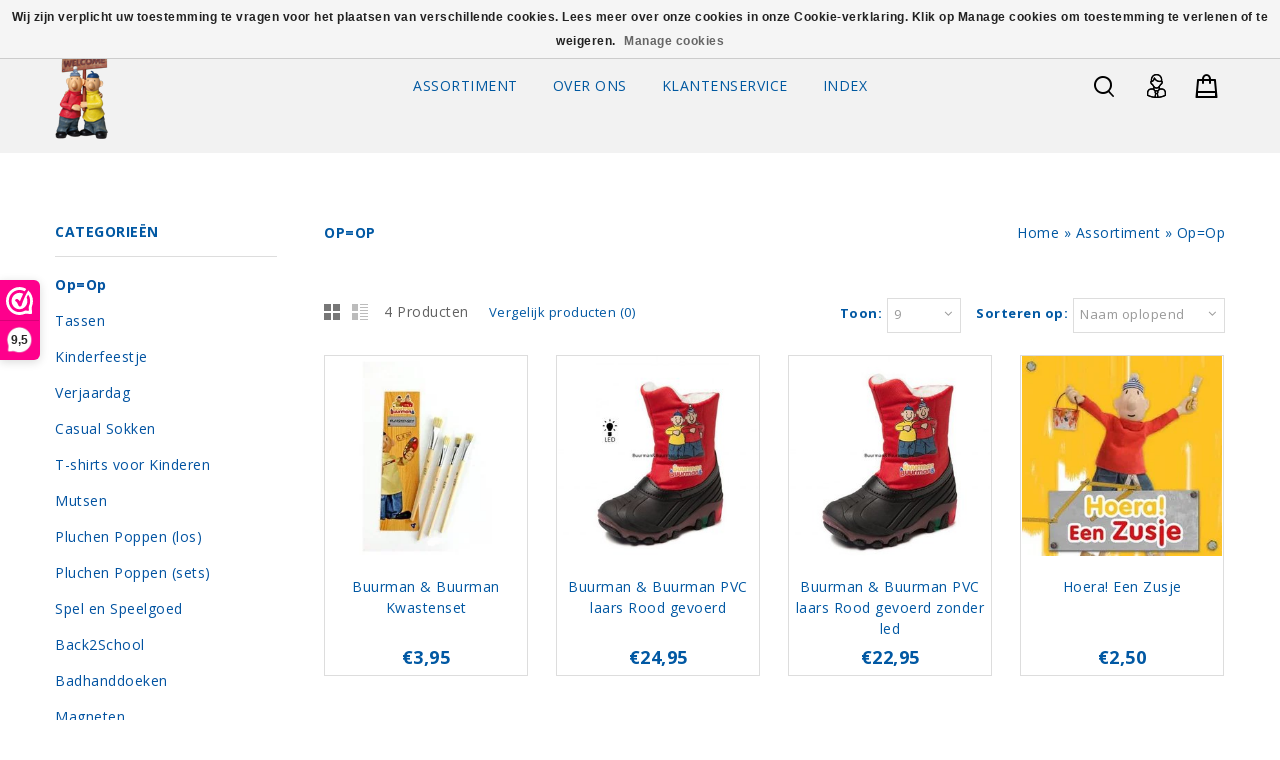

--- FILE ---
content_type: text/html;charset=utf-8
request_url: https://www.buurmanenbuurman.eu/assortiment/opop/?limit=9&sort=asc
body_size: 7478
content:
<!DOCTYPE html>
<html lang="nl">
<head>

<meta charset="utf-8"/>
<!-- [START] 'blocks/head.rain' -->
<!--

  (c) 2008-2026 Lightspeed Netherlands B.V.
  http://www.lightspeedhq.com
  Generated: 29-01-2026 @ 21:01:40

-->
<link rel="canonical" href="https://www.buurmanenbuurman.eu/assortiment/opop/"/>
<link rel="alternate" href="https://www.buurmanenbuurman.eu/index.rss" type="application/rss+xml" title="Nieuwe producten"/>
<link href="https://cdn.webshopapp.com/assets/cookielaw.css?2025-02-20" rel="stylesheet" type="text/css"/>
<meta name="robots" content="noodp,noydir"/>
<meta name="google-site-verification" content="CULSPm6pinhsL3GpwSXK9wPCPEPAHzA9QoqIf7kiS6I"/>
<meta property="og:url" content="https://www.buurmanenbuurman.eu/assortiment/opop/?source=facebook"/>
<meta property="og:site_name" content="BuurmanenBuurman.eu"/>
<meta property="og:title" content="Op=Op"/>
<meta property="og:description" content="BuurmanenBuurman.eu  is dé sedert maart 2011 gevestigde webwinkel van Buurman en Buurman. Hier vindt u een ruim aanbod aan originele licentie-artikelen van de"/>
<!--[if lt IE 9]>
<script src="https://cdn.webshopapp.com/assets/html5shiv.js?2025-02-20"></script>
<![endif]-->
<!-- [END] 'blocks/head.rain' -->
<title>Op=Op - BuurmanenBuurman.eu</title>
<!-- added by TM -->
<!-- Palm -->
<meta name=HandheldFriendly content=True />
 <!-- Windows -->
<meta name=MobileOptimized content=320 />
<!-- Safari, Android, BB, Opera -->
<meta name=viewport content="width=device-width, initial-scale=1, minimum-scale=1, maximum-scale=1" />
<meta name=apple-mobile-web-app-status-bar-style content="black-translucent"/>
<meta name=apple-mobile-web-app-capable content="yes"/>
<!-- Use the .htaccess and remove these lines to avoid edge case issues. -->
<!-- End TM -->
<meta name=description content="BuurmanenBuurman.eu  is dé sedert maart 2011 gevestigde webwinkel van Buurman en Buurman. Hier vindt u een ruim aanbod aan originele licentie-artikelen van de" />
<meta name=keywords content="Op=Op, Buurman, BuurmanenBuurman, Buurman&amp;Buurman, Pat, Mat, Pat&amp;Mat, kleding, <br />
T-shirts, poppen, wenskaarten, mokken, speelgoed, laarzen, gurbe, piebe, gurbe en piebe, gurbe &amp; piebe" />
<meta http-equiv="X-UA-Compatible" content="IE=edge">
<link rel="shortcut icon" href="https://cdn.webshopapp.com/shops/14438/themes/94828/v/1959435/assets/favicon.png?20230716072842" type=image/x-icon />
  <!-- added by TM -->   
<link rel=stylesheet href='https://fonts.googleapis.com/css?family=Open%20Sans:300,400,500,600,700,700italic,400italic' />
<link rel=stylesheet href='https://fonts.googleapis.com/css?family=Open%20Sans:400,700,700italic,400italic' />
<!-- End TM -->
<link rel=stylesheet href="https://cdn.webshopapp.com/shops/14438/themes/94828/assets/stylesheet.css?20260101092554" />
<link rel=stylesheet href="https://cdn.webshopapp.com/shops/14438/themes/94828/assets/settings.css?20260101092554" />
<link rel=stylesheet href="https://cdn.webshopapp.com/assets/jquery-fancybox-2-1-4.css?2025-02-20" />
<link rel=stylesheet href="https://cdn.webshopapp.com/shops/14438/themes/94828/assets/custom.css?20260101092554" />
<!-- Added by TM -->
<link href="https://cdn.webshopapp.com/shops/14438/themes/94828/assets/flexslider.css?20260101092554" rel=stylesheet type="text/css" />
<link href="https://cdn.webshopapp.com/shops/14438/themes/94828/assets/carousel.css?20260101092554" rel=stylesheet type="text/css" />
<link href="https://cdn.webshopapp.com/shops/14438/themes/94828/assets/tmcustom.css?20260101092554" rel=stylesheet type="text/css" />
<link href="https://cdn.webshopapp.com/shops/14438/themes/94828/assets/gui.css?20260101092554" rel=stylesheet type="text/css"/>
<link href="https://cdn.webshopapp.com/shops/14438/themes/94828/assets/responsive.css?20260101092554" rel=stylesheet type="text/css" />
<link href="https://cdn.webshopapp.com/shops/14438/themes/94828/assets/simplemenu.css?20260101092554" rel=stylesheet type="text/css" />
<link rel=stylesheet href="https://cdn.webshopapp.com/shops/14438/themes/94828/assets/owl-carousel.css?20260101092554" type="text/css" />
<link rel=stylesheet href="https://cdn.webshopapp.com/shops/14438/themes/94828/assets/owl-theme.css?20260101092554" type="text/css" />
<link rel=stylesheet href="https://cdn.webshopapp.com/shops/14438/themes/94828/assets/font-awesome-min.css?20260101092554" type="text/css" />
<!-- End TM -->
<script src="https://cdn.webshopapp.com/assets/jquery-1-9-1.js?2025-02-20"></script>
<script src="https://cdn.webshopapp.com/assets/jquery-migrate-1-1-1.js?2025-02-20"></script>
<script src="https://cdn.webshopapp.com/assets/jquery-jcarousel-0-3-0.js?2025-02-20"></script>
 <!-- Added by TM -->
<script src="https://cdn.webshopapp.com/shops/14438/themes/94828/assets/jquery-ui-min.js?20260101092554"></script>
<script src="https://cdn.webshopapp.com/shops/14438/themes/94828/assets/fancybox-min.js?20260101092554"></script>
<script src="https://cdn.webshopapp.com/shops/14438/themes/94828/assets/gui.js?20260101092554"></script>
<script src="https://cdn.webshopapp.com/shops/14438/themes/94828/assets/playful.js?20260101092554"></script>
<script src="https://cdn.webshopapp.com/shops/14438/themes/94828/assets/jquery-slimscroll-min.js?20260101092554" type="text/javascript"></script>
<!-- Start video parallax script -->
<script src="https://cdn.webshopapp.com/shops/14438/themes/94828/assets/jquery-videobg-min.js?20260101092554" type="text/javascript"></script>
<script type="text/javascript">
$(document).ready(function(){
  $('body#index.fluid').videoBG({position:"fixed",zIndex:0,mp4:' ',ogv:' ',webm:' ',
  poster:'',opacity:1,fullscreen:true,});
 
});
</script>
<!-- End video parallax script -->
<!-- Start map script -->
<script type="text/javascript" src=https://maps.google.com/maps/api/js?true></script>
<script type="text/javascript">
 function init_map(){
   var myOptions={zoom:13,scrollwheel:false,center:new google.maps.LatLng(  , ),mapTypeId:google.maps.MapTypeId.satellite};map=new google.maps.Map(document.getElementById("gmap_canvas"),myOptions);marker=new google.maps.Marker({map:map,position:new google.maps.LatLng(  , )});
  infowindow=new google.maps.InfoWindow({content:" "});
  google.maps.event.addListener(marker,"click",function(){infowindow.open(map,marker);});infowindow.open(map,marker);}
  google.maps.event.addDomListener(window,'load',init_map);
</script>
<!-- End map script -->
<script src="https://cdn.webshopapp.com/shops/14438/themes/94828/assets/flexslider-2-1-0-min.js?20260101092554" type="text/javascript"></script>
<script src="https://cdn.webshopapp.com/shops/14438/themes/94828/assets/carousel-min.js?20260101092554" type="text/javascript"></script>
<script src="https://cdn.webshopapp.com/shops/14438/themes/94828/assets/megnor-min.js?20260101092554" type="text/javascript"></script>
<script src="https://cdn.webshopapp.com/shops/14438/themes/94828/assets/custom.js?20260101092554" type="text/javascript"></script>
<script src="https://cdn.webshopapp.com/shops/14438/themes/94828/assets/parallex-min.js?20260101092554" type="text/javascript"></script>
<script src="https://cdn.webshopapp.com/shops/14438/themes/94828/assets/responsive-min.js?20260101092554" type="text/javascript"></script>
<script src="https://cdn.webshopapp.com/shops/14438/themes/94828/assets/jquery-custom-min.js?20260101092554" type="text/javascript"></script>
<script src="https://cdn.webshopapp.com/shops/14438/themes/94828/assets/scrolltop-min.js?20260101092554" type="text/javascript"></script>
<script src="https://cdn.webshopapp.com/shops/14438/themes/94828/assets/jstree-min.js?20260101092554" type="text/javascript"></script>
<script src="https://cdn.webshopapp.com/shops/14438/themes/94828/assets/owl-carousel-min.js?20260101092554" type="text/javascript"></script>
<script type="text/javascript">
  $(window).load(function(){
    $('.flexslider').flexslider({
      animation:'slide',
      slideshowSpeed:10000,
      pauseOnHover:"5",
      slideshow:0,
      start:function(slider){$('body').removeClass('loading');}});
    });
</script>
<!-- End TM -->
</head>
<body  class="fluid">
<div id=gridsystem class=hide></div>
<div class="wrapper layout-fluid ">
  <header class="header clearfix">     <div class="header-top three-column clearfix">
      <div class="wrapper_inner clearfix">
        <div class=header_left>          
           <!-- start store logo -->
          <h1 class=main_logo> <a href="https://www.buurmanenbuurman.eu/" class=logo title="Dé webwinkel van Buurman en Buurman"> <img src="https://cdn.webshopapp.com/shops/14438/themes/94828/v/2175189/assets/logo.png?20240106083927" alt="" /> </a> </h1>
           <!-- end store logo -->
        </div>
        <div class=header_center>
          <!-- start categories -->
          <div class=categories>
            <div id=menu class=main-menu>
              <div class=nav-responsive style=display:none><span>Menu</span>
                <div class=expandable></div>
              </div>
              <ul class="main-navigation clearfix">
                                <li class=level0><a href="https://www.buurmanenbuurman.eu/assortiment/" class=main title="Assortiment">Assortiment</a>                   <ul>
                                        <li><a href="https://www.buurmanenbuurman.eu/assortiment/opop/" title="Op=Op">Op=Op </a>  </li>
                                        <li><a href="https://www.buurmanenbuurman.eu/assortiment/tassen/" title="Tassen">Tassen </a>  </li>
                                        <li><a href="https://www.buurmanenbuurman.eu/assortiment/kinderfeestje/" title="Kinderfeestje">Kinderfeestje </a>  </li>
                                        <li><a href="https://www.buurmanenbuurman.eu/assortiment/verjaardag/" title="Verjaardag">Verjaardag </a>  </li>
                                        <li><a href="https://www.buurmanenbuurman.eu/assortiment/casual-sokken/" title="Casual Sokken">Casual Sokken </a>  </li>
                                        <li><a href="https://www.buurmanenbuurman.eu/assortiment/t-shirts-voor-kinderen/" title="T-shirts voor Kinderen">T-shirts voor Kinderen </a>  </li>
                                        <li><a href="https://www.buurmanenbuurman.eu/assortiment/mutsen/" title="Mutsen">Mutsen </a>  </li>
                                        <li><a href="https://www.buurmanenbuurman.eu/assortiment/pluchen-poppen-los/" title="Pluchen Poppen (los)">Pluchen Poppen (los) </a>  </li>
                                        <li><a href="https://www.buurmanenbuurman.eu/assortiment/pluchen-poppen-sets/" title="Pluchen Poppen (sets)">Pluchen Poppen (sets) </a>  </li>
                                        <li><a href="https://www.buurmanenbuurman.eu/assortiment/spel-en-speelgoed/" title="Spel en Speelgoed">Spel en Speelgoed </a>  </li>
                                        <li><a href="https://www.buurmanenbuurman.eu/assortiment/back2school/" title="Back2School">Back2School </a>  </li>
                                        <li><a href="https://www.buurmanenbuurman.eu/assortiment/badhanddoeken/" title="Badhanddoeken">Badhanddoeken </a>  </li>
                                        <li><a href="https://www.buurmanenbuurman.eu/assortiment/magneten/" title="Magneten">Magneten </a>  </li>
                                        <li><a href="https://www.buurmanenbuurman.eu/assortiment/laarzen/" title="Laarzen">Laarzen </a>  </li>
                                        <li><a href="https://www.buurmanenbuurman.eu/assortiment/boeken/" title="Boeken">Boeken </a>  </li>
                                        <li><a href="https://www.buurmanenbuurman.eu/assortiment/waakborden/" title="Waakborden">Waakborden </a>  </li>
                                        <li><a href="https://www.buurmanenbuurman.eu/assortiment/dvds/" title="Dvd&#039;s">Dvd&#039;s </a>  </li>
                                        <li><a href="https://www.buurmanenbuurman.eu/assortiment/allegaartje/" title="Allegaartje">Allegaartje </a>  </li>
                                        <li><a href="https://www.buurmanenbuurman.eu/assortiment/sleutelhangers-en-beeldjes/" title="Sleutelhangers en Beeldjes">Sleutelhangers en Beeldjes </a>  </li>
                                      </ul>
                   </li>
                                                                <li class=level0> <a href="https://www.buurmanenbuurman.eu/service/about/" class=main   title="Over ons"> Over ons </a> </li>
                                                                <li class=level0> <a href="https://www.buurmanenbuurman.eu/service/" class=main   title="Klantenservice"> Klantenservice </a> </li>
                                                                                                                                                                                                                                                                                                                                                                                                                                                                                                                                <li class=level0> <a href="https://www.buurmanenbuurman.eu/sitemap/" class=main   title="Index"> Index </a> </li>
                                                 
              </ul>
              </div>
          </div>
          <!-- end categories -->
        </div>
        <div class=header_right>
           <!-- start header cart -->
          <div class=cart> <a href="https://www.buurmanenbuurman.eu/cart/" title="Mijn winkelwagen"> <i></i> <span class=total-length>0</span> </a>             <div class=contents> <span>Uw winkelwagen is leeg</span> </div>
             </div>
          <!-- end header cart -->
          <div class=tm_headerlinkmenu>
            <div class=tm_headerlinks_inner>
              <div class=headertoggle_img> <i class="fa fa-user"></i> </div>
              <ul class=header-links>
                <li>
                  <ul>
                                        <li> <span>Een hartelijk welkom</span></li>
                    <li> <a href="https://www.buurmanenbuurman.eu/account/login/"><i class="fa fa-lock"></i> Inloggen </a><a href="https://www.buurmanenbuurman.eu/account/register/" title="Registreren">/ Register</a></li>
                                        <li class><a href="https://www.buurmanenbuurman.eu/account/" title="Mijn account" class=myaccount> <i class="fa fa-user"></i>Mijn account</a></li>
                    <li><a href="https://www.buurmanenbuurman.eu/checkout/" title="Uw bestelling"><i class="fa-share-square-o fa"></i>Uw bestelling</a></li>
                  </ul>
                </li>
                <li class=language_block>                    </li>
              </ul>
            </div>
          </div>
          <!-- start search -->
          <div class=topnav>
            <div class=search_toggle></div>
            <div class="search tui clearfix">
              <form id=searchform action="https://www.buurmanenbuurman.eu/search/" method=get>
                <input class=ty_search_block_input type=text name=q autocomplete=off value="" placeholder="Zoeken..." />
              </form>
            </div>
            <div class=autocomplete>
              <div class=arrow></div>
              <div class="products products-livesearch"></div>
              <div class=more><a href=#>Bekijk alle resultaten <span>(0)</span></a></div>
              <div class=notfound>Geen producten gevonden...</div>
            </div>
          </div>
          <!-- end search -->
        </div>
      </div>
    </div>
     </header>
  <section class="Container">  
        <div class="template-content template-collection container-inner">
  <div class="sidebar sidebar-left clearfix">
    <div class="sidebar-main">
    
   <div class="breadcrumbs">
      <a href="https://www.buurmanenbuurman.eu/" title="Home">Home</a>
              &raquo; <a href="https://www.buurmanenbuurman.eu/assortiment/">Assortiment</a>
              &raquo; <a href="https://www.buurmanenbuurman.eu/assortiment/opop/">Op=Op</a>
          </div>
  <h1 class="category-title">Op=Op</h1>
       <div class="description short"></div>
  
            <div class="collection-options clearfix">
        <div class="collection-options-mode">
          <a href="https://www.buurmanenbuurman.eu/assortiment/opop/?limit=9&amp;sort=asc" class="button-grid icon icon-16 active">
            <span class="icon-icon icon-icon-grid"></span>
          </a>
          <a href="https://www.buurmanenbuurman.eu/assortiment/opop/?limit=9&amp;mode=list&amp;sort=asc" class="button-list icon icon-16">
            <span class="icon-icon icon-icon-list"></span>
          </a>
        </div>
         <div class="collection-nav">
        <div class="collection-nav-total">4 Producten</div>
      </div>
        <div class="collection-options-compare">
          <a href="https://www.buurmanenbuurman.eu/compare/" title="Vergelijk producten">Vergelijk producten (0)</a>
        </div>
      
      <div class="collection-options-sort">        
      <span class="label">Sorteren op:</span>
         <div class="tui clearfix sort current">
           <span>Naam oplopend</span>
       <i class="fa fa-angle-down"></i>
        <ul class="dropdown collection sort toogle_content">   
                      <li>
          <a href="https://www.buurmanenbuurman.eu/assortiment/opop/?limit=9" title="Standaard">Standaard</a></li>
                             <li>
          <a href="https://www.buurmanenbuurman.eu/assortiment/opop/?limit=9&amp;sort=popular" title="Meest bekeken">Meest bekeken</a></li>
                             <li>
          <a href="https://www.buurmanenbuurman.eu/assortiment/opop/?limit=9&amp;sort=newest" title="Nieuwste producten">Nieuwste producten</a></li>
                             <li>
          <a href="https://www.buurmanenbuurman.eu/assortiment/opop/?limit=9&amp;sort=lowest" title="Laagste prijs">Laagste prijs</a></li>
                             <li>
          <a href="https://www.buurmanenbuurman.eu/assortiment/opop/?limit=9&amp;sort=highest" title="Hoogste prijs">Hoogste prijs</a></li>
                             <li>
          <a href="https://www.buurmanenbuurman.eu/assortiment/opop/?limit=9&amp;sort=asc" title="Naam oplopend">Naam oplopend</a></li>
                             <li>
          <a href="https://www.buurmanenbuurman.eu/assortiment/opop/?limit=9&amp;sort=desc" title="Naam aflopend">Naam aflopend</a></li>
                         </ul>            
            
          </div>
        </div>
                <div class="collection-options-limit">
          
      <span class="label">Toon:</span>
          <div class="tui clearfix show current">           
         
      <span>9</span>
       <i class="fa fa-angle-down"></i>
       <ul class="dropdown collection show toogle_content">             
                       
         <li><a href="https://www.buurmanenbuurman.eu/assortiment/opop/?limit=3&amp;sort=asc" title="3">3</a></li>
                             
         <li><a href="https://www.buurmanenbuurman.eu/assortiment/opop/?limit=6&amp;sort=asc" title="6">6</a></li>
                             
         <li><a href="https://www.buurmanenbuurman.eu/assortiment/opop/?limit=9&amp;sort=asc" title="9">9</a></li>
                             
         <li><a href="https://www.buurmanenbuurman.eu/assortiment/opop/?limit=12&amp;sort=asc" title="12">12</a></li>
                             
         <li><a href="https://www.buurmanenbuurman.eu/assortiment/opop/?limit=15&amp;sort=asc" title="15">15</a></li>
                             
         <li><a href="https://www.buurmanenbuurman.eu/assortiment/opop/?limit=18&amp;sort=asc" title="18">18</a></li>
                         </ul>
          </div>
        </div>
              </div>
     
      <div id="collectionProductsContainer">
              <div class="products products-grid clearfix" id="products-grid">
      <span class="products-loader">Loading...</span>
                            <div class="product-items  product">
    <div class="product-block">
      <div class="product-block-inner">
        <div class="product-image">
         
             <a href="https://www.buurmanenbuurman.eu/buurman-buurman-kwastenset.html" title="Buurman &amp; Buurman Kwastenset"><img src="https://cdn.webshopapp.com/shops/14438/files/74993090/290x290x1/buurman-buurman-kwastenset.jpg" width="200" height="290" alt="Buurman &amp; Buurman Kwastenset" />
          </a>
      <div class="actions">
        <!--<div class="stars">
           <div class="yotpo bottomLine"
           data-product-id="26970174"
           data-link="https://www.buurmanenbuurman.eu/buurman-buurman-kwastenset.html">
           </div>
          </div>-->
          <div class="rating">
<div class="stars">
<span class="fa fa-stack"><i class="fa fa-star off fa-stack-2x"></i></span>
<span class="fa fa-stack"><i class="fa fa-star off fa-stack-2x"></i></span>
<span class="fa fa-stack"><i class="fa fa-star off fa-stack-2x"></i></span>
<span class="fa fa-stack"><i class="fa fa-star off fa-stack-2x"></i></span>
<span class="fa fa-stack"><i class="fa fa-star off fa-stack-2x"></i></span>
</div>
</div>
        <a href="https://www.buurmanenbuurman.eu/account/wishlistAdd/26970174/" class="button-wishlist icon icon-10 button" title="Aan verlanglijst toevoegen">
          <i class="fa fa-heart"></i>
        </a>
       
        
      <a href="https://www.buurmanenbuurman.eu/cart/add/48165238/" class="button-add button" title="buy now">         
          <span class="cart">
          Shop nu
          </span>
        </a>
     <a href="https://www.buurmanenbuurman.eu/compare/add/48165238/" class="button-compare icon icon-10 button" title="Toevoegen om te vergelijken">
          <i class="fa fa-area-chart"></i>
        </a>
        
        </div>
        </div>  
          <h3><a href="https://www.buurmanenbuurman.eu/buurman-buurman-kwastenset.html" title="Buurman &amp; Buurman Kwastenset">Buurman &amp; Buurman Kwastenset</a></h3>
                 <p class="price price-len3">
          <span class="border">
          €3,95
                    </span>
        </p>
                
              
     
        
        
    
        
      </div>
      </div>
    </div>
                      <div class="product-items  product">
    <div class="product-block">
      <div class="product-block-inner">
        <div class="product-image">
         
             <a href="https://www.buurmanenbuurman.eu/buurman-buurman-pvc-laars-rood-gevoerd.html" title="Buurman &amp; Buurman PVC laars Rood gevoerd"><img src="https://cdn.webshopapp.com/shops/14438/files/86581319/290x290x1/buurman-buurman-pvc-laars-rood-gevoerd.jpg" width="200" height="290" alt="Buurman &amp; Buurman PVC laars Rood gevoerd" />
          </a>
      <div class="actions">
        <!--<div class="stars">
           <div class="yotpo bottomLine"
           data-product-id="36956273"
           data-link="https://www.buurmanenbuurman.eu/buurman-buurman-pvc-laars-rood-gevoerd.html">
           </div>
          </div>-->
          <div class="rating">
<div class="stars">
<span class="fa fa-stack"><i class="fa fa-star off fa-stack-2x"></i></span>
<span class="fa fa-stack"><i class="fa fa-star off fa-stack-2x"></i></span>
<span class="fa fa-stack"><i class="fa fa-star off fa-stack-2x"></i></span>
<span class="fa fa-stack"><i class="fa fa-star off fa-stack-2x"></i></span>
<span class="fa fa-stack"><i class="fa fa-star off fa-stack-2x"></i></span>
</div>
</div>
        <a href="https://www.buurmanenbuurman.eu/account/wishlistAdd/36956273/" class="button-wishlist icon icon-10 button" title="Aan verlanglijst toevoegen">
          <i class="fa fa-heart"></i>
        </a>
       
        
      <a href="https://www.buurmanenbuurman.eu/cart/add/68118554/" class="button-add button" title="buy now">         
          <span class="cart">
          Shop nu
          </span>
        </a>
     <a href="https://www.buurmanenbuurman.eu/compare/add/68118554/" class="button-compare icon icon-10 button" title="Toevoegen om te vergelijken">
          <i class="fa fa-area-chart"></i>
        </a>
        
        </div>
        </div>  
          <h3><a href="https://www.buurmanenbuurman.eu/buurman-buurman-pvc-laars-rood-gevoerd.html" title="Buurman &amp; Buurman PVC laars Rood gevoerd">Buurman &amp; Buurman PVC laars Rood gevoerd</a></h3>
                 <p class="price price-len4">
          <span class="border">
          €24,95
                    </span>
        </p>
                
              
     
        
        
    
        
      </div>
      </div>
    </div>
                      <div class="product-items  product">
    <div class="product-block">
      <div class="product-block-inner">
        <div class="product-image">
         
             <a href="https://www.buurmanenbuurman.eu/buurman-buurman-kinderlaarsjes-pvc-laars-rood.html" title="Buurman &amp; Buurman PVC laars Rood gevoerd zonder led"><img src="https://cdn.webshopapp.com/shops/14438/files/243645566/290x290x1/buurman-buurman-pvc-laars-rood-gevoerd-zonder-led.jpg" width="200" height="290" alt="Buurman &amp; Buurman PVC laars Rood gevoerd zonder led" />
          </a>
      <div class="actions">
        <!--<div class="stars">
           <div class="yotpo bottomLine"
           data-product-id="84915728"
           data-link="https://www.buurmanenbuurman.eu/buurman-buurman-kinderlaarsjes-pvc-laars-rood.html">
           </div>
          </div>-->
          <div class="rating">
<div class="stars">
<span class="fa fa-stack"><i class="fa fa-star off fa-stack-2x"></i></span>
<span class="fa fa-stack"><i class="fa fa-star off fa-stack-2x"></i></span>
<span class="fa fa-stack"><i class="fa fa-star off fa-stack-2x"></i></span>
<span class="fa fa-stack"><i class="fa fa-star off fa-stack-2x"></i></span>
<span class="fa fa-stack"><i class="fa fa-star off fa-stack-2x"></i></span>
</div>
</div>
        <a href="https://www.buurmanenbuurman.eu/account/wishlistAdd/84915728/" class="button-wishlist icon icon-10 button" title="Aan verlanglijst toevoegen">
          <i class="fa fa-heart"></i>
        </a>
       
        
      <a href="https://www.buurmanenbuurman.eu/cart/add/167377586/" class="button-add button" title="buy now">         
          <span class="cart">
          Shop nu
          </span>
        </a>
     <a href="https://www.buurmanenbuurman.eu/compare/add/167377586/" class="button-compare icon icon-10 button" title="Toevoegen om te vergelijken">
          <i class="fa fa-area-chart"></i>
        </a>
        
        </div>
        </div>  
          <h3><a href="https://www.buurmanenbuurman.eu/buurman-buurman-kinderlaarsjes-pvc-laars-rood.html" title="Buurman &amp; Buurman PVC laars Rood gevoerd zonder led">Buurman &amp; Buurman PVC laars Rood gevoerd zonder led</a></h3>
                 <p class="price price-len4">
          <span class="border">
          €22,95
                    </span>
        </p>
                
              
     
        
        
    
        
      </div>
      </div>
    </div>
                      <div class="product-items  product product-last">
    <div class="product-block">
      <div class="product-block-inner">
        <div class="product-image">
         
             <a href="https://www.buurmanenbuurman.eu/hoera-een-zusje.html" title="Hoera! Een Zusje"><img src="https://cdn.webshopapp.com/shops/14438/files/118242407/290x290x1/hoera-een-zusje.jpg" width="200" height="290" alt="Hoera! Een Zusje" />
          </a>
      <div class="actions">
        <!--<div class="stars">
           <div class="yotpo bottomLine"
           data-product-id="49335761"
           data-link="https://www.buurmanenbuurman.eu/hoera-een-zusje.html">
           </div>
          </div>-->
          <div class="rating">
<div class="stars">
<span class="fa fa-stack"><i class="fa fa-star off fa-stack-2x"></i></span>
<span class="fa fa-stack"><i class="fa fa-star off fa-stack-2x"></i></span>
<span class="fa fa-stack"><i class="fa fa-star off fa-stack-2x"></i></span>
<span class="fa fa-stack"><i class="fa fa-star off fa-stack-2x"></i></span>
<span class="fa fa-stack"><i class="fa fa-star off fa-stack-2x"></i></span>
</div>
</div>
        <a href="https://www.buurmanenbuurman.eu/account/wishlistAdd/49335761/" class="button-wishlist icon icon-10 button" title="Aan verlanglijst toevoegen">
          <i class="fa fa-heart"></i>
        </a>
       
        
      <a href="https://www.buurmanenbuurman.eu/cart/add/94304579/" class="button-add button" title="buy now">         
          <span class="cart">
          Shop nu
          </span>
        </a>
     <a href="https://www.buurmanenbuurman.eu/compare/add/94304579/" class="button-compare icon icon-10 button" title="Toevoegen om te vergelijken">
          <i class="fa fa-area-chart"></i>
        </a>
        
        </div>
        </div>  
          <h3><a href="https://www.buurmanenbuurman.eu/hoera-een-zusje.html" title="Hoera! Een Zusje">Hoera! Een Zusje</a></h3>
                 <p class="price price-len3">
          <span class="border">
          €2,50
                    </span>
        </p>
                
              
     
        
        
    
        
      </div>
      </div>
    </div>
          </div>
        </div>

                      <div class="collection-pagination">
          <div class="info">Pagina 1 van 1</div>
            <ul>
                                                                            <li class="number active"><a href="https://www.buurmanenbuurman.eu/assortiment/opop/?limit=9&amp;sort=asc">1</a></li>
                                                                </ul>
          <div class="clear"></div>
        </div>
                </div>
    <div class="sidebar-side">
      <div class="sidebar-box">
   <h2>Categorieën</h2>
  <div class="sldebox-content">
  <ul class="category-sidebox treeview-list">
         
           
                      <li  class="active"><a href="https://www.buurmanenbuurman.eu/assortiment/opop/" title="Op=Op">Op=Op          
              </a>
                      </li>
                      <li ><a href="https://www.buurmanenbuurman.eu/assortiment/tassen/" title="Tassen">Tassen          
              </a>
                      </li>
                      <li ><a href="https://www.buurmanenbuurman.eu/assortiment/kinderfeestje/" title="Kinderfeestje">Kinderfeestje          
              </a>
                      </li>
                      <li ><a href="https://www.buurmanenbuurman.eu/assortiment/verjaardag/" title="Verjaardag">Verjaardag          
              </a>
                      </li>
                      <li ><a href="https://www.buurmanenbuurman.eu/assortiment/casual-sokken/" title="Casual Sokken">Casual Sokken          
              </a>
                      </li>
                      <li ><a href="https://www.buurmanenbuurman.eu/assortiment/t-shirts-voor-kinderen/" title="T-shirts voor Kinderen">T-shirts voor Kinderen          
              </a>
                      </li>
                      <li ><a href="https://www.buurmanenbuurman.eu/assortiment/mutsen/" title="Mutsen">Mutsen          
              </a>
                      </li>
                      <li ><a href="https://www.buurmanenbuurman.eu/assortiment/pluchen-poppen-los/" title="Pluchen Poppen (los)">Pluchen Poppen (los)          
              </a>
                      </li>
                      <li ><a href="https://www.buurmanenbuurman.eu/assortiment/pluchen-poppen-sets/" title="Pluchen Poppen (sets)">Pluchen Poppen (sets)          
              </a>
                      </li>
                      <li ><a href="https://www.buurmanenbuurman.eu/assortiment/spel-en-speelgoed/" title="Spel en Speelgoed">Spel en Speelgoed          
              </a>
                      </li>
                      <li ><a href="https://www.buurmanenbuurman.eu/assortiment/back2school/" title="Back2School">Back2School          
              </a>
                      </li>
                      <li ><a href="https://www.buurmanenbuurman.eu/assortiment/badhanddoeken/" title="Badhanddoeken">Badhanddoeken          
              </a>
                      </li>
                      <li ><a href="https://www.buurmanenbuurman.eu/assortiment/magneten/" title="Magneten">Magneten          
              </a>
                      </li>
                      <li ><a href="https://www.buurmanenbuurman.eu/assortiment/laarzen/" title="Laarzen">Laarzen          
              </a>
                      </li>
                      <li ><a href="https://www.buurmanenbuurman.eu/assortiment/boeken/" title="Boeken">Boeken          
              </a>
                      </li>
                      <li ><a href="https://www.buurmanenbuurman.eu/assortiment/waakborden/" title="Waakborden">Waakborden          
              </a>
                      </li>
                      <li ><a href="https://www.buurmanenbuurman.eu/assortiment/dvds/" title="Dvd&#039;s">Dvd&#039;s          
              </a>
                      </li>
                      <li ><a href="https://www.buurmanenbuurman.eu/assortiment/allegaartje/" title="Allegaartje">Allegaartje          
              </a>
                      </li>
                      <li ><a href="https://www.buurmanenbuurman.eu/assortiment/sleutelhangers-en-beeldjes/" title="Sleutelhangers en Beeldjes">Sleutelhangers en Beeldjes          
              </a>
                      </li>
                  
          
      </ul>
  </div>
</div>

  <form action="https://www.buurmanenbuurman.eu/assortiment/opop/" method="get" id="filter_form">
    <input type="hidden" name="mode" value="grid" id="filter_form_mode" />
    <input type="hidden" name="limit" value="9" id="filter_form_limit" />
    <input type="hidden" name="sort" value="asc" id="filter_form_sort" />
    <input type="hidden" name="max" value="25" id="filter_form_max" />
    <input type="hidden" name="min" value="0" id="filter_form_min" />
    <div class="sidebar-box">
      <h2>De resultaten filteren</h2>
    <div class="sldebox-content">
          
            <div class="sidebar-box-filter">
        <h4>Prijs</h4>
        <div class="sidebar-filter">
          <div class="sidebar-filter-slider">
            <div id="collection-filter-price" class=""></div>
          </div>
          <div class="sidebar-filter-range clearfix">
            <div class="min">Min: €<span>0</span></div>
            <div class="max">Max: €<span>25</span></div>
          </div>
        </div>
      </div>
    </div>
    </div>
  </form>

  <script type="text/javascript">
    $(function(){
      $('#filter_form input, #filter_form select').change(function(){
        $(this).closest('form').submit();
      });

      $("#collection-filter-price").slider({
        range: true,
        min: 0,
        max: 25,
        values: [0, 25],
        step: 1,
        slide: function( event, ui){
          $('.sidebar-filter-range .min span').html(ui.values[0]);
          $('.sidebar-filter-range .max span').html(ui.values[1]);

          $('#filter_form_min').val(ui.values[0]);
          $('#filter_form_max').val(ui.values[1]);
        },
        stop: function(event, ui){
          $('#filter_form').submit();
        }
      });
    });
  </script>





  <div class="sidebar-box recent">   
    <h2>Recent bekeken <a href="https://www.buurmanenbuurman.eu/recent/clear/" title="Wissen">Wissen</a></h2>
    <div class="sldebox-content">
          <div class="products products-sidebar">
      <div class="products-loader">Loading...</div>
                </div>
    </div>
  </div>
 <div class="left-banner1 sidebar-box left-banner">
    <a href="https://www.buurmanenbuurman.eu/sitemap/">    <img src="https://cdn.webshopapp.com/shops/14438/themes/94828/v/2135732/assets/sidebar-banner1.jpg?20231204043819" width="224" alt="" />
    </a></div>

<div class="left-banner2 sidebar-box left-banner">
    <a href="https://eu.jotform.com/81180921084958">    <img src="https://cdn.webshopapp.com/shops/14438/themes/94828/v/2136133/assets/sidebar-banner2.jpg?20231224090421" width="224" alt="" />
    </a></div>
    </div>
  </div>
</div>
 </section>
  <!-- start footer -->
  <footer class=footer>
    <div class=footer-top>
      <div class=wrapper_inner>
        <div class="newsletter clearfix">  </div>
      </div>
    </div>
    <div class=footer-bottom>
      <div class=wrapper_inner>
        <div class="footer-nav grid  clearfix">
          <div class="grid-3 hb-animate-element left-to-right">
            <h4>Over ons</h4>
            <ul class=aboutus>
              <li>BuurmanenBuurman.eu is dé sedert maart 2011 in Langezwaag gevestigde webwinkel van Buurman en  Buurman</li>
            </ul>
            <div class=Social_block>
              <ul>
                                <li><a href="https://www.facebook.com/deBuurmannen.eu/"><i class="fa fa-facebook"></i></a></li>
                                                <li><a href="https://twitter.com/DeBuurmannen"><i class="fa fa-twitter"></i></a></li>
                                                                                <li><a href="https://nl.pinterest.com/DeBuurmannen/"><i class="fa fa-pinterest-p"></i></a></li>
                                                                <li><a href="https://www.instagram.com/buurmanenbuurman.eu"><i class="fa fa-instagram"></i></a></li>
                                              </ul>
            </div>
            
          </div>
          <div class="grid-3 hb-animate-element left-to-right contact_block">
            <h4>Neem contact op</h4>
            <ul>
                            <li class=address><i class="fa fa-map-marker"></i>
                <div class=store-address>
                  BuurmanenBuurman.eu<br/>
                  Skoalplein 19<br/>
                  8404 GV Langezwaag<br/>
                  0513-853444, 06-10040138<br/>
                </div>
              </li>
                                          <li class=email><a href="/cdn-cgi/l/email-protection#88feedfae3e7e7f8c8eafdfdfae5e9e6ede6eafdfdfae5e9e6a6edfd"><i class="fa fa-envelope"></i><span class="__cf_email__" data-cfemail="156370677e7a7a65557760606778747b707b7760606778747b3b7060">[email&#160;protected]</span></a></li>
                                        </ul>
          </div>
                    <div class="grid-3 grid-3-last hb-animate-element left-to-right">
            <div id=gmap_canvas style=height:260px;width:100%></div>
          </div>
                    <ul class="hallmark">
              <li>  </li>
            </ul>
        </div>
      </div>
      <div class=footer-copyright>
        <div class=wrapper_inner>
          <div class=top>
            <ul>
                            <li><a href="https://www.buurmanenbuurman.eu/service/about/"   title="Over ons">Over ons</a></li>
                            <li><a href="https://www.buurmanenbuurman.eu/service/"   title="Klantenservice">Klantenservice</a></li>
                            <li><a href="https://www.buurmanenbuurman.eu/service/privacy-verklaring/"   title="Privacy-verklaring">Privacy-verklaring</a></li>
                            <li><a href="https://www.buurmanenbuurman.eu/service/privacy-policy/"   title="Cookie-verklaring">Cookie-verklaring</a></li>
                            <li><a href="https://www.buurmanenbuurman.eu/service/general-terms-conditions/"   title="Algemene Voorwaarden">Algemene Voorwaarden</a></li>
                            <li><a href="https://www.buurmanenbuurman.eu/service/herroepingsrecht/"   title="Herroepingsrecht">Herroepingsrecht</a></li>
                            <li><a href="https://www.buurmanenbuurman.eu/service/disclaimer/"   title="Disclaimer">Disclaimer</a></li>
                            <li><a href="https://www.buurmanenbuurman.eu/service/webwinkelkeur/"   title="Webwinkelkeur">Webwinkelkeur</a></li>
                            <li><a href="https://www.buurmanenbuurman.eu/service/payment-methods/"   title="Betaalmethoden">Betaalmethoden</a></li>
                            <li><a href="https://www.buurmanenbuurman.eu/service/shipping-returns/"   title="Verzenden &amp; Retourneren">Verzenden &amp; Retourneren</a></li>
                            <li><a href="https://www.buurmanenbuurman.eu/service/pakjegemak/"   title="PakjeGemak">PakjeGemak</a></li>
                            <li><a href="https://www.buurmanenbuurman.eu/service/reserveren/"   title="Reserveren">Reserveren</a></li>
                            <li><a href="https://www.buurmanenbuurman.eu/service/garantie-en-klachten/"   title="Garantie en Klachten">Garantie en Klachten</a></li>
                            <li><a href="https://www.buurmanenbuurman.eu/service/klarna-achteraf-betalen/"   title="Klarna Achteraf betalen">Klarna Achteraf betalen</a></li>
                            <li><a href="https://www.buurmanenbuurman.eu/service/gedragscode-buy-now-pay-later/"   title="Gedragscode Buy Now Pay Later">Gedragscode Buy Now Pay Later</a></li>
                            <li><a href="https://www.buurmanenbuurman.eu/service/eerlijke-reviews-zo-doen-we-dat/"   title="Eerlijke reviews, zo doen we dat!">Eerlijke reviews, zo doen we dat!</a></li>
                            <li><a href="https://www.buurmanenbuurman.eu/sitemap/"   title="Index">Index</a></li>
                            <li><a href="https://www.buurmanenbuurman.eu/index.rss" title="RSS-feed">RSS-feed</a></li>
            </ul>
          </div>

          
          
          <p class=bottom-copyright> Theme By -
            <a href="https://www.buurmanenbuurman.eu" target=_blank>            Hardware-deals.nl
            </a>                        Powered by
             <a href="https://www.lightspeedhq.nl/" title="Lightspeed" target="_blank">Lightspeed</a>                          </p>
          
          
                    
          
          
                                
          
          
          <div class=footer-payment> <a href="https://www.buurmanenbuurman.eu/service/payment-methods/" title="Betaalmethoden">  <img src="https://cdn.webshopapp.com/assets/icon-payment-banktransfer.png?2025-02-20" title="Bank transfer" alt="Bank transfer" />  <img src="https://cdn.webshopapp.com/assets/icon-payment-cash.png?2025-02-20" title="Cash" alt="Cash" />  <img src="https://cdn.webshopapp.com/assets/icon-payment-pin.png?2025-02-20" title="Pin" alt="Pin" />  <img src="https://cdn.webshopapp.com/assets/icon-payment-digitalwallet.png?2025-02-20" title="Digital Wallet" alt="Digital Wallet" />  </a> </div>
        </div>
      </div>
    </div>
  </footer>
    <!-- end footer -->
</div>
<script data-cfasync="false" src="/cdn-cgi/scripts/5c5dd728/cloudflare-static/email-decode.min.js"></script><script type="text/javascript">var searchUrl='https://www.buurmanenbuurman.eu/search/';</script>
<!-- [START] 'blocks/body.rain' -->
<script>
(function () {
  var s = document.createElement('script');
  s.type = 'text/javascript';
  s.async = true;
  s.src = 'https://www.buurmanenbuurman.eu/services/stats/pageview.js';
  ( document.getElementsByTagName('head')[0] || document.getElementsByTagName('body')[0] ).appendChild(s);
})();
</script>
<script>
(function () {
  var s = document.createElement('script');
  s.type = 'text/javascript';
  s.async = true;
  s.src = 'https://dashboard.webwinkelkeur.nl/webshops/sidebar.js?id=4700';
  ( document.getElementsByTagName('head')[0] || document.getElementsByTagName('body')[0] ).appendChild(s);
})();
</script>
<script>
(function () {
  var s = document.createElement('script');
  s.type = 'text/javascript';
  s.async = true;
  s.src = 'https://app.sendy.nl/embed/lightspeed/1633/script.js';
  ( document.getElementsByTagName('head')[0] || document.getElementsByTagName('body')[0] ).appendChild(s);
})();
</script>
<script>
(function () {
  var s = document.createElement('script');
  s.type = 'text/javascript';
  s.async = true;
  s.src = 'https://app.sendy.nl/embed/lightspeed/1649/script.js';
  ( document.getElementsByTagName('head')[0] || document.getElementsByTagName('body')[0] ).appendChild(s);
})();
</script>
<script>
(function () {
  var s = document.createElement('script');
  s.type = 'text/javascript';
  s.async = true;
  s.src = 'https://app.sendy.nl/embed/api.js';
  ( document.getElementsByTagName('head')[0] || document.getElementsByTagName('body')[0] ).appendChild(s);
})();
</script>
<script>
(function () {
  var s = document.createElement('script');
  s.type = 'text/javascript';
  s.async = true;
  s.src = 'https://app.sendy.nl/embed/lightspeed/1668/script.js';
  ( document.getElementsByTagName('head')[0] || document.getElementsByTagName('body')[0] ).appendChild(s);
})();
</script>
<script>
(function () {
  var s = document.createElement('script');
  s.type = 'text/javascript';
  s.async = true;
  s.src = 'https://app.sendy.nl/embed/lightspeed/1674/script.js';
  ( document.getElementsByTagName('head')[0] || document.getElementsByTagName('body')[0] ).appendChild(s);
})();
</script>
<script>
(function () {
  var s = document.createElement('script');
  s.type = 'text/javascript';
  s.async = true;
  s.src = 'https://components.lightspeed.mollie.com/static/js/lazyload.js';
  ( document.getElementsByTagName('head')[0] || document.getElementsByTagName('body')[0] ).appendChild(s);
})();
</script>
  <div class="wsa-cookielaw">
            Wij zijn verplicht uw toestemming te vragen voor het plaatsen van verschillende cookies. Lees meer over onze cookies in onze Cookie-verklaring. Klik op Manage cookies om toestemming te verlenen of te weigeren.
      <a href="https://www.buurmanenbuurman.eu/cookielaw/manage/" onclick="window.open(this.href, 'manage_cookies', 'width=400,height=400'); return false;" class="wsa-cookielaw-link" title="Manage cookies">Manage cookies</a>
      </div>
<!-- [END] 'blocks/body.rain' -->
 <span style=display:none;visibility:hidden class=grid_default_width></span>
</body></html>

--- FILE ---
content_type: text/css; charset=UTF-8
request_url: https://cdn.webshopapp.com/shops/14438/themes/94828/assets/stylesheet.css?20260101092554
body_size: 19043
content:
* {
  padding: 0;
  margin: 0;
  outline: none;
}
.fancybox-overlay{z-index: auto !important;}
body {
    font-size:14px;
    margin-top:0px;
    padding:0;
    line-height: 20px;
   font-weight: normal;
  letter-spacing: 0.5px;
 position: relative;
}

.videoBG_wrapper body { margin-top:0px !important;}

.Container{overflow: hidden; background-color: #fff;}

a {

  text-decoration: none;
}

a img {
  border: none;
}

.hide {
  display: none !important;
}
.show {
  display: block;
}
.clear {
  clear: both;
}
ol {
  -webkit-margin-before: 1em;
  -webkit-margin-after: 1em;
  -webkit-margin-start: 0px;
  -webkit-margin-end: 0px;
  -webkit-padding-start: 40px;
}
#gridsystem {  
  top: 0;
  left: 50%;
  margin: 0 0 0 -470px;
  width: 940px;
  height: 5000px;
  z-index: 1000;
}

h1, h2 {
  margin: 0 0 15px 0; text-transform: uppercase;
}
h2, h2 * {
  line-height: 18px;
  font-size: 26px;
}

h2 {
  padding-top: 6px;
  padding-bottom: 6px;
}

h3 {
  font-size: 14px;
  line-height: 24px;
}
.ellipsis {
  white-space: nowrap;
  overflow: hidden;
  text-overflow: ellipsis;
}


.icon {
  position: relative;
  background-repeat: no-repeat;
  background-position: center left;
}
.actions .icon.icon-10 {
  padding-right: 20px;
   padding-left: 0px;
}
.icon.icon-10 {
  padding-left: 20px;
}
.featured-product .icon.icon-10 i,.products-list .icon.icon-10 i,.productpage .product-info .icon.icon-10 i{margin-right: 8px;}
.icon.icon-16 {
  padding-left: 24px !important;
}

.icon .icon-icon {
  position: absolute;
  left: 0;
  top: 50%;
  display: block;
  background-repeat: no-repeat;
  background-position: center;
 
}


.icon.icon-10 .icon-icon {
   height: 15px;
    margin-top: -7px;
    width: 15px
}
.icon.icon-16 .icon-icon {
  height: 18px;
    margin-top: -8px;
    width: 20px;
}

.icon.icon-10 .icon-icon-add {
  background-image: url(icon-10-add.png);
}
.icon.icon-10 .icon-icon-edit {
  background-image: url(icon-10-edit.png);
}

.collection-options-mode a.icon.icon-16{
  padding:0 !important;
  width:25px;
  height:20px;
  float:left;
}
.icon.icon-16 .icon-icon-grid {
  background:url("sprite.png") no-repeat scroll 0px -28px transparent;
}
.icon.icon-16.active .icon-icon-grid,.icon.icon-16:hover .icon-icon-grid{background-position:0px 0px;}
.icon.icon-16 .icon-icon-list {
  background:url("sprite.png") no-repeat scroll -25px -28px transparent;
}
.icon.icon-16.active .icon-icon-list,.icon.icon-16:hover .icon-icon-list{background-position:-25px 0px;}
.grid-3.rss-links{ margin-top:15px; }
.footer h4{ font-size:24px; font-weight: normal;margin: 0 0 30px;line-height:24px; text-transform: uppercase; letter-spacing: 2px;}
.grid .grid-3.contact_block{margin-left: 35px;}
.grid .grid-3 {
  float: left;
  width: 25%;
  margin-right: 117px;
}
.grid .grid-3.grid-3-last {
  margin-right: 0;
  width: 27%;
  float: right;
}


.color-green {
  color: green;
}
.color-red {
  color: red;
}
.color-primary {
  color: #187EA2;
}
.color-secondary {
  color: #0489e6;
}

.breadcrumbs{ margin-bottom:15px; float: right; }
.image img{ max-width:100%; height:auto;    margin-bottom: 5px; }

.wrapper_inner , .container-inner{  margin: 0 auto; width: 1170px;}


.wrapper.layout-fixed {  
  margin: 0px auto;
  position: relative;
  width: 1190px;
}



#index header .header-top{position: absolute;}
header .header-top{
  width:100%;
  text-align:center;
  position: static;
  z-index: 99;
  top: 0;
 
 
}

.index header.fixed .header-top.three-column{border: none;}
header .header-top.two-column{
  -webkit-box-shadow: 0px 0px 10px 0px rgba(0, 0, 0, 0.1);
  -moz-box-shadow:    0px 0px 10px 0px rgba(0, 0, 0, 0.1);
  box-shadow:         0px 0px 10px 0px rgba(0, 0, 0, 0.1);
}
.header-top .header_left{float:left; text-align: left; width: 20%;}
.header-top .header_center{margin:0 auto;text-align: center; width: 60%; float: left;}

.header-top .header_right {margin-top:36px;float:right;}
.header-top.three-column .header_right{width: 20%;}
.header-top.two-column .header_right{width: 80%; margin-top: 0;}
h1.main_logo{
  display: block;
    margin: 15px 0 14px;
  overflow: hidden;
}
.header a.logo {
  float: left;
}



.header .topnav .language {
  float: right;
  margin-right: 10px;
}


.header .topnav .currency {
  float: right;
  margin-right: 10px;
}

.header .topnav .search {
  opacity:0;
  margin:9px 0;
  border:1px solid transparent;
  line-height:0px;
   position:absolute;
  right:-7px;
  top:-16px;
}
.header .topnav .search.open {
  opacity:1;
  border-width:1px;
  border-style: solid;
 
}

.topnav .search.tui input {
  border:none;
  height: 23px;
  line-height: 23px;
   transition: all 0.5s ease 0s;
  float:none;
  display:inline-block;
  text-shadow:none;
  background:none;
  width: 0;
  padding: 8px 40px 8px 10px;  
}
.topnav .search.tui.open input {
   
    transition: all 0.5s ease 0s;
    width: 200px;
}
/*.topnav .search.tui #searchform:before{
  content:"\f002";
  font-family: "fontawesome";
    font-size: 20px;
    left: 0;
    line-height: 37px;
    padding: 0 5px;
    position: absolute;
    top: 0;
}*/
.header .topnav .autocomplete {
  width: 232px;
  padding:10px;
  position: absolute;
  right:-7px;
  top: 34px;
  z-index: 300;
  display: none;
}
.header .two-column .topnav .autocomplete{border :1px solid #ddd;}
.header .topnav .autocomplete .arrow {
  position: absolute;
  left: 0;
  top: -10px;
  width: 100%;
  height: 10px;
  background: url(dropdown-arrow.png) 10px 0 no-repeat;
}

.header .topnav .title {
  font-weight: bold;
  color: #fff;
  height: 18px;
  padding: 10px;
  border-bottom: 1px solid #ddd;
}

.header .topnav .autocomplete .more {
  padding: 10px 10px 0;
  border-top: 1px solid #ddd;
}
.topnav{float: right; position: relative;}

.header .topnav .autocomplete .more a {
  padding-left: 13px;
  background-image: url(list-bullet.png);
  background-position:left -2px ;
  background-repeat: no-repeat;
  font-size: 12px;
}

.header .topnav .autocomplete .more span {
  color: #999;
}
.header .topnav .autocomplete .notfound {
  padding: 15px 10px;
  text-align: center;
  font-weight: bold;
  font-size: 12px;
  display: none;
}

.header .topnav .autocomplete.noresults .products,
.header .topnav .autocomplete.noresults .more {
  display: none;
}
.header .topnav .autocomplete.noresults .notfound {
  display: block;
}

.header .shopnav {
  text-align: right;
}
.header .shopnav p {
  margin-bottom: 9px;
  text-align: right;
  float:left;
}
.header .shopnav p a {
  color: #0489e6;
}
.header .shopnav p a:hover {
 text-decoration:underline;
}
.tm_headerlinkmenu{  float:right;padding:0; position: relative;}

.header-links.tui-dropdown {
    border: medium none;
    display: block;
    list-style:none;
    margin-top: 0;
    padding: 0;
}
@-webkit-keyframes fixedAnim{0%{top:-100%;}100%{top:0;}}
@-moz-keyframes fixedAnim{0%{top:-100%;}100%{top:0;}}
@keyframes fixedAnim{0%{top:-100%;}100%{top:0;}}

.fixed .header-top,#index .fixed .header-top{
 transition : all 800ms ease 0s;
  animation: fixedAnim 1s ease 0s normal both 1 running;
  -webkit-animation: fixedAnim 1s ease 0s normal both 1 running;
  -moz-animation: fixedAnim 1s ease 0s normal both 1 running;
  -ms-animation: fixedAnim 1s ease 0s normal both 1 running;
  -o-animation: fixedAnim 1s ease 0s normal both 1 running;
    position: fixed;
  width: 100%;
  z-index: 110;
}

.fixed .layout-fixed .header-top{width: auto; padding: 0 10px;}
.headertoggle_img i{font-size:18px;margin:2px 0  0 5px; display: none;}
.headertoggle_img {
    cursor: pointer;
    height: 30px;
    margin: 0 10px 0 27px;
    width: 30px;
  background-position: 0 -87px;
  background-repeat: no-repeat;
padding-bottom: 18px;  
}
.headertoggle_img:hover{
  background-position: 0 -278px;
}

.header-links{
  opacity: 0;
  position: absolute;  
  padding: 18px 20px 10px;
  top: 110px;
  border-width: 1px;
  border-style: solid;
  width: 228px;  
  right: 20px;
  z-index:99;
 visibility: hidden;
  transition: all 0.3s ease 0s;
}
.two-column .header-links{border-color: #ddd;}
.three-column .header-links{border-color: transparent;}
.tm_headerlinks_inner:hover .header-links{
  top: 54px;
  opacity: 1;
  visibility: visible;
}
.header-links li{
  list-style: none;
  display: block;
  text-align: left;
  padding: 5px;   

}
.header-links li .fa{padding-right: 10px;}


.header-links .currency li {
    background: #000000 none repeat scroll 0 0;
    float: left;
    list-style: outside none none;
    margin-bottom: 10px;
    margin-right: 10px;
    padding: 5px 10px;
    text-align: left;    
}
.header-links .currency li.active,.header-links .currency li:hover{background-color: #b3b3b3;}
.header-links .currency li.active a,.header-links .currency li:hover a{color: #000;}
.language_block{
  float:left;
  padding:0px;
  width: 100%;
  position: relative;
}
.tm_headerlinks_inner .fa.fa-angle-down{position: absolute; right: 10px;}
.language_block div{
    border-top: 1px dashed #999999;
    cursor: pointer;
    float: left;
    font-weight: normal;
    margin-top: 10px;
    padding: 15px 0 0;
    text-align: left;   
}
.currency li a{font-weight: normal;}
.language_ul, .currencies_ul{    
   
   margin: 15px 0 0 5px;
    width: 100%;  
  float: left;
}
.language > span, .currency > span{margin: 0 5px;}
.mainbanner{ margin-top:0px; position:relative;}

.headerbottom .wrapper_inner{ position:relative;   }
.header .cart {
    float: right;
    margin: 0;
    z-index: 5;
    position:relative;
  padding:0 0 24px 10px;
}
.cart .contents span{text-align: center;}
.header .two-column .cart,
.two-column .tm_headerlinkmenu,
.two-column .topnav{margin-top: 36px; z-index: 9;}
.header .cart .products{max-height: 315px; overflow-y: scroll;}
.header .cart a {
  display: block;
  line-height: 24px; font-weight: normal;
}
.header .cart .total-length {
  font-size: 12px;
    padding:4px 0 4px 2px;
  position:absolute;
  top:-6px;
  right:-12px;
  line-height:6px;
  height:6px;
  width:10px;
  border-radius:50%;
  border-width:1px;
  border-style:solid;
  display: none;
}
.header .cart a i {
  display: block;
  float: left;
  width: 30px;
  height: 30px;
  background-position: 0 -133px;
  background-repeat: no-repeat;
}

.header .cart a:hover i {
  background-position: 0 -324px;
}
.header .cart a small {
  display: block;
  float: left;
  
  padding: 0;
  font-size: 15px;
  font-weight: normal;
}
.header .cart a strong {
  float: left;
  display: block;
  color: #187EA2;
  font-size: 20px;
  padding: 6px;
  margin: -6px -6px 0 4px;
}

.header .cart .contents {
  position: absolute;
  opacity: 0;
  top: 110px;
  right: 0px;
  z-index: 1000;
  height: auto;
  width: 280px;  
  border: none;  
  z-index: 1000;
  padding:25px;  
  transition:all 0.3s ease 0s;
visibility: hidden;
  text-align:left;
}
}
.header .three-column .cart .contents {border-color : transparent;}
.header .two-column .cart .contents {border-color : #ddd;}
.header .cart.hover .contents {
  opacity: 1;   
  visibility: visible;
  top: 54px;
}
.header .cart .contents .arrow {
  height: 7px;
    position: absolute;
    right: 10px;
    top: -7px;
    width: 12px;
 
}
.header .cart .contents .sum {
  border-top: 1px solid #999;
  padding: 12px 7px 15px;
  text-align: right;  
}
.header .cart .contents .buttons {
  border:none;
  padding:10px 0 3px;
  text-align: right;
}
.header .cart .contents .buttons a {
  display: inline-block;
  padding: 6px 20px !important;   
  line-height: 18px;
  margin:0 0px 5px 5px !important;
  font-size: 12px;
}
.heading {
 
}
.messages {
  margin: 0 auto 20px auto;

  font-size: 12px;
  font-weight: bold;

}
.messages ul {
  margin: 0 0 15px 0;
  padding: 10px 5px 10px 26px;
  color: #3B5998;
  text-shadow: 0 1px #FFFFFF;
  background: #ECEFF5;
  border: 1px solid #3B5998;
 
}

.gui-messages ul {
  padding: 5px 5px 5px 26px;
  margin-bottom: 10px;
  color: #3B5998;
  text-shadow: 0 1px #FFFFFF;
  list-style-type: none;
  background: #ECEFF5;
  border: 1px solid #3B5998;
  border-radius: 5px;
}
.messages ul.error {
  color: #DD3C10;
  background: #FCECE8;
  border-color: #DD3C10;
}
.messages ul.success {
  color: #609946;
  background: #EFF5ED;
  border-color: #609946;
}
.messages ul.warning {
  color: #E2C822;
  background: #FCFAE9;
  border-color: #E2C822;
}
.box-border {
  height: 10px;
  background: url(border-none.png) repeat-x;
  position: absolute;
  left: 0;
  right: 0;
  z-index: 50;
}
.border-waves .box-border {
 
}

.border-shadow-light .box-border {
  background-image: url(border-shadow-light.png);
}
.border-shadow-dark .box-border {
  background-image: url(border-shadow-dark.png);
}
.box-border.box-border-top {
  top: 0;
  background-position: top left;
}
.box-border.box-border-bottom {
  bottom: 0;
  background-position: bottom left;
}
#index section.Container{margin-top: 0px; padding: 0; background-color: #fff;}

section.Container{margin-top: 0px; padding-top: 70px; background-color: #f5f5f5; padding-bottom: 40px;}
.heading .container {
  margin: 0 auto;
  position: relative;
}
.heading .container .breadcrumbs {
  font-size: 12px;
}
.heading .container .breadcrumbs a {
  color: #103E47;
}
.heading .container .breadcrumbs a:hover {
  color: #0489e6;
}

.heading h1 {
  margin-bottom: 10px;
  line-height: 40px;
  font-size: 20px;
  font-weight:normal;
}

.default_home_cms .container-inner .title{
  text-align:center;
  margin-top: 96px;
   margin-bottom: 117px;
  position: relative;
}

.default_home_cms .container-inner#cms-tabs .title{margin-bottom:110px;}

.main_heading ,.index h2 , .related h2 ,.bundle h2{
    font-size: 32px;
    letter-spacing: 3px;
    line-height: 32px;
    padding-bottom: 0px;   
    text-transform: uppercase;
  text-align: center;
  font-weight: normal;
  position: relative;
}
.main_heading{  position: static;}
.main_heading::before,.index h2:before , .related h2:before ,.bundle h2:before {
    background: #ffffff;
    color: #ffcd06;
    content: "\f00d";
    font-family: fontawesome;
    font-size: 19px;
    left: 0;
    margin: 0 auto;
    position: absolute;
    right: 0;
    text-align: center;
   bottom: -50px;
    width: 40px;   
  height: 35px;
  z-index: 1;
}

.layout-preset .main_heading::before,.layout-preset .index h2:before ,.layout-preset .related h2:before ,.layout-preset .bundle h2:before {
  background: #ffffff url("blue-devider.png") no-repeat scroll 0 11px;
  
}

.index-content > .preset > .container-inner > .title > .main_heading::before{background-color: #fafafa;}
.main_heading::after, .index h2:after , .related h2:after ,.bundle h2:after {
    border-bottom: 1px solid #d1d1d1;
    content: "";
    font-family: fontawesome;
    left: 0;
    margin: 0 auto;
    position: absolute;
    right: 0;
    bottom: -32px;
    width: 140px;
}

.default_home_cms  .heading span,
.default_home_cms  .heading a{
  text-transform: uppercase;
  color: #000000;
  font-weight: bold;  
}
.default_home_cms .features:hover .heading span,
.default_home_cms .features:hover .heading a{
  color: #989797;
}
.default_home_cms  .features .text{
  color: #626262;
  font-weight: 300;
  margin: 10px auto 0;
  width: 300px;
  text-align: center;
}
.inner-block-top{width: 100%; text-align: center; margin: 0 auto 80px;}
.default_home_cms .features{display: inline-block; width: 47%; cursor: pointer;}
.default_home_cms .features .image{width: 70px; height: 64px; margin: 0 auto 30px; background-repeat: no-repeat;}

.default_home_cms .preset .features .image{margin: 0 auto 10px;}
.default_home_cms .features.left{float: left; width: 26%;}
.default_home_cms .features.right{float: right; width: 26%;}

 .default_home_cms .preset{overflow: hidden;}
.default_home_cms .features .image.cms_img1{background-position: 0 13px;}
.default_home_cms .features.left:hover .image.cms_img1{background-position: 0 -76px;}
.default_home_cms .features .image.cms_img2{background-position: 0 -167px;}
.default_home_cms .features.center:hover .image.cms_img2{background-position: 0 -256px;}
.default_home_cms .features .image.cms_img3{background-position: 0 -347px;}
.default_home_cms .features.right:hover .image.cms_img3{background-position: 0 -435px;}

.default_home_cms .preset .features.left > div,.default_home_cms .preset .features.right> div{margin-bottom: 125px;}
.preset.default_home_cms .features .text{margin: 20px auto 0;}
.default_home_cms .features.left .image.headcms_img1{background-position: -95px 10px;}
.default_home_cms .features.left .first:hover .image.headcms_img1{background-position: -95px -58px;}
.default_home_cms .features.left .image.headcms_img2{background-position: -95px -130px;}
.default_home_cms .features.left .second:hover .image.headcms_img2{background-position: -95px -198px;}
.default_home_cms .features.left .image.headcms_img3{background-position: -95px -263px;}
.default_home_cms .features.left .third:hover .image.headcms_img3{background-position: -95px -331px;}
.default_home_cms .features.right .image.headcms_img1{background-position: -95px -402px;}
.default_home_cms .features.right .first:hover .image.headcms_img1{background-position:-95px -470px;}
.default_home_cms .features.right .image.headcms_img2{background-position: -95px -535px;}
.default_home_cms .features.right .second:hover .image.headcms_img2{background-position: -95px -604px;}
.default_home_cms .features.right .image.headcms_img3{background-position: -95px -675px;}
.default_home_cms .features.right .third:hover .image.headcms_img3{background-position: -95px -743px;}
.default_home_cms .preset .flexslider .flex-control-nav{bottom: -150px;}

.inner-block-bottom{float: left; width: 100%; margin: 50px 0 43px;}
.default_home_cms .flexslider .slides > li{margin-bottom: 40px;}
.default_home_cms .flexslider .flex-control-nav{bottom: -33px;}
.inner-block-bottom .flexslider .slides img{margin: 0 auto; width: auto; max-width: 100%; height: auto;}
.content-text-inner{clear: both;}

.content-text-inner .text{font-size: 20px; font-style: italic; color: #000; display: inline; letter-spacing: 2px;}
.preset .content-text-inner .text{color: #fff;}
.content-text-inner .container-inner{padding: 90px 0 85px; overflow: hidden; text-align: center;}
.content-text-inner .button{margin-left: 30px; text-align: center; display: inline;}
.content-text-inner .button a{font-weight: bold; padding: 8px 40px; border-width: 2px; border-style : solid; border-radius: 50px; text-transform: uppercase;}


#cms-tabs{overflow: hidden; margin-top: 0px;}
#cms-tabs .left{width: 48%; float: left;}
#cms-tabs .right{width: 52%; float: right;}
.default #cms-tabs .right{ margin-top: -60px;}
.wysiwyg ul.tabs-tabs{padding: 0; margin-bottom: 55px; overflow: hidden;}
.layout-preset .wysiwyg ul.tabs-tabs{margin-top: 0; text-align: center; margin-bottom: 80px;}
.tabs-tabs li {  
  border-width: 2px;  
    border-style:solid;
    border-radius: 50px;
    display: inline-block;
    margin: 0 15px 0 0;
  padding: 6px 0;   
}

.tabs-tabs li a{font-weight: 600; text-transform: uppercase; padding: 6px 40px;}

.tabs-tabs li.ui-state-active a,.tabs-tabs li:hover a{color: #fff;}
#cms-tabs .left > div{width: 100%; float: left;  margin-bottom: 60px; position: relative;}
#cms-tabs .first-image-block,
#cms-tabs .second-image-block,
#cms-tabs .third-image-block{  
  height: 117px;
  width: 70px;  
  float: left;
  margin-right: 20px;
}

#cms-tabs .first-image-block div.image,
#cms-tabs .second-image-block div.image,
#cms-tabs .third-image-block div.image{
  display: block;
  height: 50px;
  width: 44px;
  margin: 15px auto 0;
}
.default #cms-tabs #remote .first-static-block .first-image-block div.image{
  background-position: -12px 1385px;
}
.default #cms-tabs #remote .first-static-block:hover .first-image-block div.image{
  background-position: -12px 1469px;
}
.default #cms-tabs #remote .second-static-block .second-image-block div.image{
  background-position: -12px 1214px;
}
.default #cms-tabs #remote .second-static-block:hover .second-image-block div.image{
  background-position: -12px 1298px;
}
.default #cms-tabs #remote .third-static-block .third-image-block div.image{
  background-position: -12px 1048px;
}
.default #cms-tabs #remote .third-static-block:hover .third-image-block div.image{
  background-position: -12px 1132px;
}
.default #cms-tabs #camera .first-static-block .first-image-block div.image{
  background-position: -12px 878px;
}
.default #cms-tabs #camera .first-static-block:hover .first-image-block div.image{
  background-position: -12px 961px;
}
.default #cms-tabs #camera .second-static-block .second-image-block div.image{
  background-position: -13px 714px;
}
.default #cms-tabs  #camera .second-static-block:hover .second-image-block div.image{
  background-position: -13px 798px;
}
.default #cms-tabs #camera .third-static-block .third-image-block div.image{
  background-position: -12px 547px;
}
.default #cms-tabs #camera .third-static-block:hover .third-image-block div.image{
  background-position: -12px 631px;
}
.default #cms-tabs #aircraft .first-static-block .first-image-block div.image{
  background-position: -12px 377px;
}
.default #cms-tabs #aircraft .first-static-block:hover .first-image-block div.image{
  background-position: -12px 461px;
}
.default #cms-tabs #aircraft .second-static-block .second-image-block div.image{
  background-position: -12px 211px;
}
.default #cms-tabs #aircraft .second-static-block:hover .second-image-block div.image{
  background-position: -12px 295px;
}
.default #cms-tabs #aircraft .third-static-block .third-image-block div.image{
  background-position: -12px 50px;
}
.default #cms-tabs #aircraft .third-static-block:hover .third-image-block div.image{
  background-position: -12px 134px;
}



.preset #cms-tabs #remote .first-static-block .first-image-block div.image{
  background-position: -21px 15px;
}
.preset #cms-tabs #remote .first-static-block:hover .first-image-block div.image{
  background-position: -21px -71px;
}
.preset #cms-tabs #remote .second-static-block .second-image-block div.image{
  background-position: -21px -158px;
}
.preset #cms-tabs #remote .second-static-block:hover .second-image-block div.image{
  background-position: -21px -242px;
}
.preset #cms-tabs #remote .third-static-block .third-image-block div.image{
  background-position: -21px -324px;
}
.preset #cms-tabs #remote .third-static-block:hover .third-image-block div.image{
  background-position: -21px -410px;
}
.preset #cms-tabs #camera .first-static-block .first-image-block div.image{
  background-position: -21px -493px;
}
.preset #cms-tabs #camera .first-static-block:hover .first-image-block div.image{
  background-position: -21px -577px;
}
.preset #cms-tabs #camera .second-static-block .second-image-block div.image{
  background-position: -21px -660px;
}
.preset #cms-tabs  #camera .second-static-block:hover .second-image-block div.image{
  background-position: -21px -745px;
}
.preset #cms-tabs #camera .third-static-block .third-image-block div.image{
  background-position: -21px -831px;
}
.preset #cms-tabs #camera .third-static-block:hover .third-image-block div.image{
  background-position: -21px -913px;
}
.preset #cms-tabs #aircraft .first-static-block .first-image-block div.image{
  background-position: -21px -997px;
}
.preset #cms-tabs #aircraft .first-static-block:hover .first-image-block div.image{
  background-position: -21px -1080px;
}
.preset #cms-tabs #aircraft .second-static-block .second-image-block div.image{
  background-position: -21px -1165px;
}
.preset #cms-tabs #aircraft .second-static-block:hover .second-image-block div.image{
  background-position: -21px -1250px;
}
.preset #cms-tabs #aircraft .third-static-block .third-image-block div.image{
  background-position: -21px -1329px;
}
.preset #cms-tabs #aircraft .third-static-block:hover .third-image-block div.image{
  background-position: -21px -1410px;
}

.first-block-content{margin-top: 10px;}

#cms-tabs .main-title {
    font-weight: bold;
    letter-spacing: 0.5px;
    margin: 0 0 10px;
    text-transform: uppercase;
}

#cms-tabs .sub-title {
    color: #626262;
    font-weight: 300;
    letter-spacing: 0.5px;
  overflow: hidden;
}
#cms-tabs .main-image-block{text-align: center;}
.homepage-static-block{padding-bottom: 125px; background-color: #fff;}
.categories .wrapper_inner{
  display:inline-block;
}
.categories{margin: 10px 0 0;}
.two-column .categories{float: right; margin-right: 20px; z-index: 5; width: 78%;}
.categories .category {
    
    margin: 18px auto;
  padding:0;
    width: 24.5%;
  text-align:center; 
  display: inline-block;
  vertical-align: top;
}
.categories .category img{
  padding:7px;
  border: 1px solid transparent;
}
.categories .category:hover img{
  border-color: #ddd;
}
.textpage {

  width: 940px;
  margin: 0 auto;
}
.wysiwyg {
  float:left;
width:100%;
  line-height: 24px;
}
.wysiwyg.wysiwyg-margin {
  margin-bottom: 15px;
  text-align:justify;
}
.wysiwyg p {
  margin-bottom: 15px;
}
.wysiwyg ul {
  padding-left:18px;
  margin-bottom: 15px;
}
/*
.wysiwyg ul li {
  padding-left: 15px;
  background: url(list-bullet.png) top left no-repeat #187EA2;
}
.wysiwyg ul ul {
  margin-bottom: 0;
}

.wysiwyg ol {
  margin-bottom: 18px;
  list-style: decimal;
  padding-left: 20px;
}
.wysiwyg ol ol {
  margin-bottom: 0;
}
*/
/*.sidebar {
  width: 940px;
  margin: 0 auto;
}*/
.sidebar .sidebar-side , .gui-col2-left .gui-col2-left-col1 {
  width: 19%;
  margin-right:4%;
}
.sidebar-right.sidebar .sidebar-side {margin-right:0; margin-left:4%;  width: 19%;}
.sidebar .sidebar-main , .gui-col2-left .gui-col2-left-col2 ,.gui-col2-right .gui-col2-right-col1 {
  padding:0px;
    width: 77%;
}
.sidebar-main .description.short{color: #626262;  margin: 10px 0 55px;}
.sidebar.sidebar-left .sidebar-side,
.sidebar.sidebar-right .sidebar-main{float: left;}

.gui-col2-right .gui-col2-right-col2,
.gui-col2-left .gui-col2-left-col1
 {
  float: left;
  width:19%;
}
.sidebar.sidebar-left .sidebar-main,
.sidebar.sidebar-right .sidebar-side,

.gui-col2-right .gui-col2-right-col1,
.gui-col2-left .gui-col2-left-col2
{
  float: right;
}
.sidebar-box , .gui-col2-left-col1 .gui-block , .gui-col2-right .gui-col2-right-col2  .gui-block {
   
    clear: both;
    padding:0px;
    margin-bottom: 48px;
    position: relative;
  background: rgba(0, 0, 0, 0) none repeat scroll 0 0;
   
}
.sidebar-box:last-child {
  border-bottom: none;
}
.sidebar-box.sidebar-box-dark {
  background: #F5F5F5;
  border-bottom: none;
  padding: 15px;
  border-radius: 5px;
}
.sidebar-box h2 ,.gui-col2-left-col1 .gui-block .gui-block-title,  .gui-col2-right .gui-col2-right-col2  .gui-block  .gui-block-title{
  
    border-bottom: 1px solid #dddddd;    
    font-size: 14px;    
    margin: 0 0 10px;
    padding: 0 0 15px;
    text-transform: uppercase;
}

.ie8 .sidebar-box h2 ,.ie8 .gui-col2-left-col1 .gui-block .gui-block-title,.ie8 .gui-col2-right .gui-col2-right-col2  .gui-block  .gui-block-title,
.ie9 .sidebar-box h2 ,.ie9 .gui-col2-left-col1 .gui-block .gui-block-title,.ie9 .gui-col2-right .gui-col2-right-col2  .gui-block  .gui-block-title{
   border-bottom:1px solid #e8e7e7;
}
.right-banner img{
   display: block;
    margin: 0 auto;
    text-align: center;}

.sldebox-content , .gui-col2-left-col1 .gui-block-content{
    padding: 0;
}
.sidebar-box.sidebar-box-dark h2 {
  color: #999;
}
.sidebar-box h2 a {
  float: right;
  font-size: 13px;
  font-weight: normal;
  line-height: 17px;
  letter-spacing: normal;
}
.sidebar-box-link {
      padding-bottom: 5px;
    padding-top: 15px;
    text-align: right;
}

.sidebar-box a.bullet {
     background: #000000 none repeat scroll 0 0;
    border-radius: 20px;
    color: #ffffff;
    padding: 10px 22px;
}
.sidebar-box .sidebar-box-filter {
   
}
.sidebar-box .sidebar-box-filter h4 {   
    font-size: 13px;
    font-weight: bold;
    padding-top: 5px;
  margin: 5px 0 8px;
}
.sidebar-filter-item{margin-bottom: 3px;}


.sidebar-box.sidebar-box-filter {
  border-radius: 5px;
  border-bottom: none;
  padding: 10px 15px;
  background: #F5F5F5;
}
.sidebar-box-filter-filter {
  border-top: 1px solid #ddd;
  padding-top: 10px;
  margin-top: 5px;
}
.sidebar-box-filter-filter select {
  width: 180px !important;
}
.sidebar-box.sidebar-box-filter h4 {}
.sidebar-box ul {
  list-style: none;
  margin-bottom: 0px;
}
.sidebar-box ul li {padding:3px 0; color: #626262;}
.sidebar-box ul li .arrow {
  float: left;
  height: 14px;
  width: 12px;
  background:url("arrow.png") no-repeat scroll 0px 6px transparent;
}

.sidebar-box ul li:hover > .arrow ,
.sidebar-box ul ul li:hover > .arrow ,
.sidebar-box ul ul ul  li:hover > .arrow {background:url("arrow-hover.png") no-repeat scroll 0px 6px transparent;}

.gui-block-linklist li a , .gui-list ul li a{padding:3px 0; display:block; color: #626262 !important; line-height: 30px; }
.gui-block-linklist li a:hover , .gui-block-linklist li.gui-active a , .gui-list ul li a:hover{ color: #000 !important;}


.sidebar-box ul li a span {
  font-weight: normal;
 
}
.sidebar-box ul ul {
  margin-top: 0px;
    margin-bottom: 0px;
  padding-left: 10px;
}
.sidebar-filter {
}
.sidebar-filter-item input[type="checkbox"] {
  margin: 3px 5px 3px 0 !important;
}
.tui label{ color: #626262;}
.sidebar-filter-item label span {
  color: #626262;
  font-weight: normal;
  font-size: 14px;
}
.tui label:hover,.sidebar-filter-item label:hover span{color: #000;}
.sidebar-box ul.tagcloud{ margin:0; }
.sidebar-box ul.tagcloud li{    margin: 0 7px 0 0; }

.vedioblock{ position: relative; text-align: center;  margin-bottom: 0px; height: 260px; padding: 270px 0 0px; background-color: rgba(36, 36, 36, 0.5);}
.vedioblock .main_heading:before{background: none; content:"";}
.vedioblock .main_heading:after{border: none;}
.vedioblock .main_heading{
    color: #fff;
    font-size: 50px;
    letter-spacing: 2px;
    margin: 30px 0 20px;
    padding: 0;
    line-height: 50px;
  position: relative;
}

.vedioblock .subheading {
    color: #ecebe9;
    font-size: 28px;
    letter-spacing: -0.8px;
    text-transform: uppercase;
}
.vedioblock a.youtube {
   
    bottom: 0;
    font-size: 0;
    height: 85px;
    left: 0;
    margin: 0 auto;
  position: absolute;
    right: 0;
    text-align: center;
    top: 30%;
    width: 85px;
  background: rgba(0, 0, 0, 0) url("sprite.png") repeat scroll -5px -250px;

}



.productpage .productpage-images {
  float: left;
  width: 42%;
  margin-right:30px;
}
.productpage .productpage-images-featured {  
  cursor:pointer;
  cursor:-moz-zoom-in;
  cursor:-webkit-zoom-in;
  border: 1px solid #eee;
  overflow: hidden;
}
.productpage .productpage-images-featured img {
  display: block;
  width:100%;
  height:auto;
}
.productpage-images-thumbs {
  list-style: none;
  margin: 0 0 0 0px;
  display: block;
}

.productpage-images-thumbs li {
  float: left;
}
.additional-carousel {
    padding: 0 30px 0 25px;
  margin-top:20px;
  position: relative;
}
.block.carousel{
  margin-bottom:45px;
}
.productpage-images-thumbs .product-items{
  width: 108px !important;
  height: 108px !important;
  overflow: hidden;
}
.product-carousel .slider-item .product-block,.productpage-images-thumbs .product-block{
margin:5px 10px;
}
a.fancybox-thumb{ display:block; }
.productpage-images-thumbs li img {
   border:1px solid #eee;
  cursor:pointer;
  cursor:-moz-zoom-in;
  cursor:-webkit-zoom-in;
  max-width: 100%;
}
.ie8 .productpage-images-thumbs li img ,
.ie9 .productpage-images-thumbs li img { border:1px solid #E7E7E7;  }

.productpage .product-info {
  float: right;
  width: 55%;
  position: relative;
}
.product-info h1{
 
    font-size: 16px;
    font-weight: bold;  
    margin-bottom: 10px;
    padding-bottom:10px;
}
.productpage .product-info .description {
  padding-bottom: 20px;
  font-size: 13px;
  color: #626262;
}

.productpage .product-info .rating{ margin-bottom:20px; }
.productpage .product-info .rating .score{ margin-right:10px;  }
.productpage .product-info .pricing {
 margin-bottom: 20px;
}
.productpage .product-info .pricing .price {
  font-size: 30px;
  text-align: left;
  margin-bottom:10px;
}
.productpage .product-info .pricing .price .border {
  font-weight: bold;
  
}


.productpage .product-info .pricing .price.price-offer .border {

  padding-top: 10px;
}
.productpage .product-info .pricing .price span {
 
}
.productpage .product-info .pricing .price span.price-old {
  line-height: 16px;
  text-decoration: line-through;
  padding-bottom: 10px;
  font-size: 14px;
  color: #989898;
  vertical-align: bottom;
  font-weight: normal;

}
.productpage .product-info .pricing .price span.currency {
 
  line-height: 16px;
  font-size: 18px;
  padding-top: 8px;
  letter-spacing: normal;
  text-transform: lowercase;
}
.productpage .product-info .pricing .price-tax {

  padding: 0px;
  text-align: left;
  font-size: 12px;
}
.productpage .product-info .details {
  display: block;
  margin:20px 0 30px;
}
.productpage .product-info .details .product-discounts {
  font-weight: bold;
  margin-bottom: 20px;
}
.productpage .product-info .details .product-discounts span {
  width: 100%;
  margin-bottom: 7px;
  display: block;
}

.productpage .product-info .share {
  margin-bottom: 20px;
  padding: 15px 0 5px 0;
  border-top: 1px solid #EEE;
  border-bottom: 1px solid #EEE;
}
.productpage .product-info .share .rating {
  margin-right: 120px;
  padding: 5px 10px 20px 10px;
  text-align: center;
}
.productpage .product-info .share .rating .stars {
  width: 80px;
  height: 16px;
  background: url(icon-16-stars.png) 0px 0px repeat-x;
  margin: 0 3px 9px 0;
  display: inline-block;
  vertical-align: bottom;
}
.productpage .product-info .share .rating .stars-percent {
  width: 100%;
  height: 16px;
  background: url(icon-16-stars.png) 0px -16px repeat-x;
  display: inline-block;
  float: left;
}

.productpage .product-info .share .rating .score {
  margin-bottom: 9px;
  display: inline-block;
  height: 16px;
  line-height: 16px;
  font-size: 13px;
  font-weight: bold;
}
.productpage .product-info .share .rating .score .total {
  color: #999999;
  font-weight: normal;
  font-size: 12px;
}
.productpage .product-info .share .rating .score .total a {
  color: #999999;
}
.productpage .product-info .share .rating .score .total a:hover {
  color: #0489e6;
}

.productpage .product-info .share .rating .button-review {
  color: #187EA2;
}
.productpage .product-info .share .rating .button-review:hover {
  color: #0489e6;
}
.productpage .product-info .share .social {
  max-width: 260px;
  min-height: 30px;
  text-align: left;
}
.productpage .product-info .share .social .social-block {
  margin: 5px 0;
}
.productpage .product-info .share .social .social-block.social-block-facebook {
  display: inline-block;
  width: 82px;
  height: 20px;
  vertical-align: bottom;
}
.productpage .product-info .share .social .social-block.social-block-google {
  display: inline-block;
  width: 66px;
  height: 20px;
  vertical-align: bottom;
}
.productpage .product-info .share .social .social-block.social-block-pinterest {
  display: inline-block;
  width: 45px;
  height: 20px;
  vertical-align: bottom;
}
.productpage .product-info .share .social .social-block.social-block-twitter {
  display: inline-block;
  width: 94px;
  height: 20px;
  vertical-align: bottom;
}
.productpage .product-info .share .social .social-block.social-block-addthis {
  display: inline-block;
  width: 20px;
  height: 16px;
  padding: 2px 0;
  vertical-align: bottom;
}
.product-info .buy {
  text-align: left;
}
.product-info .quantity {
  background: #fff;
  height: 40px;
  float: left;
  width: 72px;
  background: #fff;
  border: 1px solid #ddd;
  border-right: none;
  margin-right:10px;
  
}
.product-info .quantity input {
  width: 40px;
  border: none;
  background: #fff;
  font-size: 16px;
  text-align: center;
  height: 24px;
  line-height: 24px;
  display: block;
  float: left;
  padding: 8px 5px;
  color:#777;
}
.product-info .quantity .change {
  float: left;
  width: 20px;
  border-left: 1px solid #ddd;
  border-right: 1px solid #DDD;
  height: 40px;
}

.product-info .quantity .change a {
  display: block;
  width: 20px;
  height: 20px;
  text-align: center;
  text-indent: -9999px;
  background: url(quantity.png) no-repeat;
}
.product-info .quantity .change a.up {
  background-position: 0px 0px;
}
.product-info .quantity .change a.down {
  background-position: 0px -20px;
}
.product-info .quantity .change a:hover {
  background-color: #DDD;
}

.product-info .buy .add-outofstock {
  display: inline-block;
  height: 36px;
  padding: 3px;
  background: #187EA2;
  border-radius: 4px;
  -webkit-border-radius:4px;
-khtml-border-radius:4px;
-moz-border-radius:4px;
}
.product-info .buy .add-outofstock span {
  display: inline-block;
  border: 1px solid rgba(255, 255, 255, 0.4);
  padding: 0 15px;
  height: 34px;
  line-height: 34px;
  font-size: 16px;
  text-transform: uppercase;
  border-radius: 2px;
}

.product-info .buy .add-outofstock:hover span {
  border: 1px solid rgba(255, 255, 255, 0.8);
}
.product-info .actions {
  text-align: left;

  margin-top: 10px;
}
.addthis_toolbox{ margin:10px 0 }

.productpage .reviews {
}
.productpage .reviews .write {
  text-align: right;
}
.productpage .reviews .write .stats {
  float: left;
}
.productpage .reviews .review {
  margin-bottom: 15px;
  border-bottom: 1px solid #EEEEEE;
}
.productpage .reviews .review p {
  margin-bottom: 15px;
}
.productpage #product-tab-reviews .rating {
  float: right;
  margin: 0 auto;
}
.author > span{float: left;}
#product-tab-reviews > div{float: left; width: 100%; margin-bottom: 30px;}
#product-tab-reviews span.date{margin-left: 10px;}
#product-tab-reviews span.review{float: left; clear: left; margin-top: 10px;}
.productpage #product-tab-reviews .rating .stars {
  width: 80px;
  height: 16px;
  background: url(icon-16-stars.png) 0px 0px repeat-x;
  margin: 0 3px 9px 0;
  display: inline-block;
  vertical-align: bottom;
}
.productpage #product-tab-reviews .rating .stars-percent {
  width: 100%;
  height: 16px;
  background: url(icon-16-stars.png) 0px -16px repeat-x;
  display: inline-block;
  float: left;
}

.productpage #product-tab-reviews .rating .score {
  margin-bottom: 9px;
  display: inline-block;
  height: 16px;
  line-height: 16px;
  font-size: 13px;
  font-weight: bold;
  
}
.productpage #product-tab-reviews  .author {
  font-weight: bold;
}
.productpage #product-tab-reviews .author .date {
  color: #999999;
  font-weight: normal;
  font-size: 12px;
}
.productpage .tabs {
  margin: 60px 0 30px;
  text-align:center;
}

.productpage .tabs ul.tabs-tabs li a {
    display: inline-block;
  padding: 2px 40px;   
}

.productpage .tabs-holder {
  margin-top: 20px;
}
.productpage .tabs-content {
  padding: 15px 10px;
  margin-top: 0px;
  line-height:22px;
  text-align:left;
  color: #626262;
  overflow: hidden;
 }
#product-tab-reviews .button-review{text-transform: uppercase;}
.productpage .tabs-content h4{line-height:30px;}
.productpage .tabs-content.ui-tabs-hide {
  display: none;
}
.productpage .tabs-content td.spec-title {
  padding-right:10px;
}
.productpage .related {
  margin-top: 60px;
  width:100%;
}
.brands-container {
 
    padding: 0px;
  position: relative;
 
}
 .brand-slider{clear: both;}
.brand-slider #brand-carousel .product-block{

    margin:0px;
    padding:0px;
    text-align: center;


 }
.brands-container {
  margin:70px 0 20px;
}
.brands-container ul {
    list-style: none outside none;
text-align: center;
    
}
.brands-container ul li {
  display: inline-block;
}
.brands-container ul li:hover{  border-color: #e3e3e3; }
.brands-container ul li img {
  margin: 0px;
}
.brands a.prev,
.brands a.next {
  display: block;
  width: 30px;
  height: 30px;
  background: #F00;
  position: absolute;
  top: 16px;
  text-indent: -9999px;
  background: url(sprite.png) no-repeat;
}
.brands a.prev:hover{
  background-position:1px -10px;
}
.brands a.next:hover {
   background-position:-30px -12px;
}
.brands a.prev {
  left: -40px;
  background-position: 1px -54px;
}
.brands a.next {
  right:-40px;
  background-position: -30px -56px;
}

/*
.brands .slides {
  position: relative;
}
.brands .slides-container {
  overflow: hidden;
  width: 880px;
  height: 80px;
  margin: 0 auto;
}
.brands .slides .pagination {
  display: none;
}

.brands .slides .slide a {
  display: block;
  width: 220px;
  float: left;
}

.brands .slides a.next,
.brands .slides a.prev {
  display: block;
  width: 30px;
  height: 48px;
  background: #F00;
  position: absolute;
  top: 16px;
  text-indent: -9999px;
  background: url(slides-controls.png) no-repeat #ddd;
}

.brands .slides a.next:hover,
.brands .slides a.prev:hover {
  background-color: #0489e6;
}
.brands .slides a.prev {
  left: 0;
  background-position: -15px 0;
}

.brands .slides a.next {
  right: 0;
  background-position: -51px 0;
}
*/

.headlines {
  height: 350px;
  background: #E6F6FA;
  margin-bottom: 30px;

  position: relative;
}
.headlines .slides {
  position: relative;
  width: 980px;
  margin: 0 auto;
  overflow: hidden;
  height: 387px;
}
.headlines .slides-container {
  width: 980px;
  height: 387px;
  position: relative;
}
.headlines .slides a.prev,
.headlines .slides a.next {
  display: block;
  position: absolute;
  width: 48px;
  height: 48px;
  background: url(slides-controls.png) no-repeat #187EA2;
  top: 50%;
  z-index: 50;
  border-radius: 24px;
  text-indent: -9999px;
  opacity: 0;
  -khtml-opacity: 0;
-webkit-opacity: 0;
-moz-opacity:0;
-ms-filter:"progid:DXImageTransform.Microsoft.Alpha(Opacity=0)";
filter: alpha(opacity=0);
  border: 2px solid white;
}
.headlines .slides a.prev {
  left: 0;
  margin: -24px 0 0 29px;
  background-position: 0 0;
}
.headlines .slides a.next {
  right: 0;
  margin: -24px 29px 0 0;
  background-position: -48px 0;
}

.headlines .slides a.prev:hover,
.headlines .slides a.next:hover {
  background-color: #0489e6;
}

.slides ul {
  list-style: none;
  width: 20000px;
  position: absolute;
}

.slides ul li {

  float: left;
}
 .content {
  width: 745px;
  float:left;
 /* padding:10px;
  background:#fff;
  border: 1px solid #dbdfe0;
  box-shadow: 0 2px 5px rgba(0, 0, 0, 0.15);*/
}

.content .index {}



.index .index-content {
  margin: 0  0 18px 0;
}
.index .index-content p {
  padding: 0 0 18px 0;
}

.index .index-latest {
  margin: 0  0 18px 0;
}

.index .categories.clearfix {
  width: auto;
}
.index .categories .category {
  width: 180px;
}



.banners {
    margin: 0px auto;
    width: 960px;
}
.left-banner, .center-banner, .right-banner{
  float:left;
}
.left-top, .right-top, .left-bottom, .right-bottom{
  margin:12px;
  position:relative;
  line-height:0px;
}

.middle-banner {
    margin: 12px 0;
    position: relative;
  line-height:0;
}
.banners .banner.first{ margin-left:-1px; }
.banners .banner a{ display:block; }
.banners .banner.last{margin-right:-1px; }
.banners .banner img{  
width:100%;
 box-shadow: 0 1px 3px rgba(0, 0, 0, 0.13);
  -moz-box-shadow: 0 1px 3px rgba(0, 0, 0, 0.13);
   -webkit-box-shadow:0 1px 3px rgba(0, 0, 0, 0.13);
   -box-shadow: 0 1px 3px rgba(0, 0, 0, 0.13); }
.banners .banner.banner-last {
  margin-right: 0;
}


.index .index-brands {
  margin: 0  0 18px 0;
  height: 80px;
}


.index .index-brands .jcarousel_horizontal li {
  width: 25%;
}
/* blog */
.homepage-blog-inner{margin:100px -10px 85px;}

.post-image img {
    height: auto;
    max-width: 100%;
    vertical-align: middle;  
    width: 100%;
}
 .blogicons a {
    display: inline-block;
    float: none;
    height: 45px;
    width: 45px;
 }

 .blogicons {
    bottom: 0;
    height: 51px;
    left: 0;
    margin: auto;
    opacity: 0;
    position: absolute;
    right: 0;
    top: 0;
    transition: all 0.4s ease 0s;
    width: 100px;
 }
.blogicons .icon{position: static;}
.blogicons .zoom::before {
    border: 2px solid white;
    border-radius: 50%;
    bottom: 0;
    color: white;
    content: "\f002";
    font-family: "FontAwesome";
    font-size: 16px;
    height: 15px;
    left: 0;
    margin: auto;
    padding: 14px;
    position: absolute;
    text-align: center;
    top: 0;
    transform: scale(1);
    transition: all 0.4s ease 0s;
    width: 15px;
  line-height: 14px;
}
.blogicons .readmore_link::before {
    border: 2px solid white;
    border-radius: 50%;
    bottom: 0;
    color: white;
    content: "\f0c1";
    font-family: "FontAwesome";
    font-size: 16px;
    height: 15px;
    margin: auto;
    padding: 14px;
    position: absolute;
    right: 0;
    text-align: center;
    top: 0;
    transform: scale(1);
    transition: all 0.4s ease 0s;
    width: 15px;
  line-height: 16px;
}
.item.single-post{padding: 0 10px; overflow:hidden;}
.post-title {  
    font-weight: bold;
    margin-bottom: 10px;
    text-transform: uppercase;
}

.post-description {   
    color: #626262;
   letter-spacing: 0.5px;
    line-height: 22px;
    margin-bottom: 10px;   
    text-transform: none;
}

.post-image{float: left; width: 100%; position: relative; margin-bottom: 20px;}
.post-image-hover {
    height: 100%;
    left: 0;
    position: absolute;
    top: 0;
    transition: all 0.4s ease 0s;
    width: 100%;
 }
.homepage-blog-inner .item:hover .blogicons { opacity: 1;}
 
.homepage-blog-inner .item:hover .post-image-hover{
   background: rgba(0, 0, 0, 0.4) none repeat scroll 0 0;
  transition: all 0.2s ease-out 0s;
}
.post-content-top{margin-top: 20px;}
.post-date {
    color: #626262;
    font-size: 13px;
     float: left;
     width: 19%;
     font-weight: 300;
     text-align: center;
}
.date_day{font-size: 45px; font-weight: bold; width: 100%; float: left; line-height: 52px;}
.date_month{cleat: both;}
.blog-content{
    border-left: 1px solid #e5e5e5;
    float: left;
    margin-left: 20px;
    overflow: hidden;
    padding-left: 20px;
    width: 67%;
}
.post-content-bottom .post-date .fa.fa-clock-o {
   display: none;
}
.post_comment {
    color: #b4b4b4;
    float: right;
    font-style: italic;
}


.socialbar {
  margin-bottom: 30px;
   padding: 0px;
  position: relative;
}

.socialbar.has_newsletterbar {
  margin-bottom: 10px;
}
.socialbar{ margin:0 auto; }
.socialbar-container {
    padding: 10px 20px;
  width:1010px;
  margin:0 auto;
  overflow:hidden;
}





.border-shadow-light .socialbar.has_newsletterbar .box-border.box-border-bottom {
  background-image: url(border-none.png);
}

.border-shadow-dark .socialbar.has_newsletterbar .box-border.box-border-bottom {
  background-image: url(border-none.png);
}

 .socialbar h4 {
    border-color: #d9d9d9;
}
.socialbar h4 {
  padding: 10px 0;
  text-indent: 34px;
  background-position: left center;
  background-repeat: no-repeat;
  font-weight: normal;
  line-height: 16px;
  font-size: 16px;
}

.socialbar .socialbar-blog h4 { margin-bottom:10px; background-image: url(icon-24-blog.png); text-transform:uppercase; }
.socialbar .socialbar-twitter h4 { background-image: url(icon-24-twitter.png);  text-transform:uppercase;}
.socialbar .socialbar-facebook h4 { background-image: url(icon-24-facebook.png);  text-transform:uppercase;}

.socialbar .socialbar-blog , .socialbar .socialbar-twitter ,.socialbar .socialbar-facebook {
  width: 320px;
  float: left;
  margin-right: 20px;
}

.socialbar .socialbar-blog .blog-article {
  margin-bottom: 15px;
}

.socialbar .socialbar-blog .blog-article h3 {
  font-size: 14px;
  font-weight: normal;
  line-height: 18px;
}
.socialbar .socialbar-facebook { margin-right:0 !important; }
 
 
.socialbar-blog-box, .socialbar-twitter-box , .socialbar-facebook-box{ padding: 10px 0; }

.socialbar .socialbar-twitter h2,
.socialbar .socialbar-facebook h2 {
  margin-bottom: 0;
}

#newsletterbar {
   
    position: relative;
   width:100%;
  float:none;
  text-align:center;
}

.border-shadow-light #newsletterbar.has_socialbar .box-border.box-border-top {
  background-image: url(border-none.png);
}

.border-shadow-dark #newsletterbar.has_socialbar .box-border.box-border-top {
  background-image: url(border-none.png);
}

 
#newsletterbar  label {
  font-size:13px;
}



.subscribe-block > form {
    background:#0687b8 none repeat scroll 0 0;
    border-radius: 50px;
    display: inline-block;
        float: none;
    padding: 0;
    position: relative;
    width: 640px;
  margin-top: 30px;
}

#newsletterbar input {
    background: rgba(0, 0, 0, 0) none repeat scroll 0 0;
    border: medium none;
    color: #fff;
    float: left;
    height: 33px;
    margin: 0;
    padding: 10px 30px;   
    width: 405px;
}


#newsletterbar button {
     border: medium none;
    border-radius: 0 50px 50px 0;
    color: #fff;
    cursor: pointer;
    float: right;
    font-weight: bold;
    height: 53px;
    padding: 10px 45px;
    position: absolute;
    right: 0;
letter-spacing: 1px;
    text-transform: uppercase;
    top: 0;
 }


.footer {
clear: both;
}
.contact_block li i{display: none;}
.ph-no{font-size: 45px; color: #3d3d3d; font-family:"Anton"; margin-top: 35px; letter-spacing: 1px; line-height: 40px !important;}
.footer .subscribe-block span{
  font-size: 24px;
  font-weight: bold;
  text-transform: uppercase;
  padding-left: 10px;
}
.footer-nav  .aboutus{line-height: 28px;}
.Social_block{margin: 20px auto;}
.Social_block ul li{display: inline;}
.Social_block ul li a{padding-right: 17px; font-size: 16px;}
.footer .subscribe-block  span > span{
  color: #ffffff;
}
.footer .subscribe-block .desc{
  font-weight: 300;
  margin-top: 10px;
  letter-spacing: 0.5px;
}
.footer .footer-top .wrapper_inner{

    padding:48px 0px 20px;
}
.footer-bottom{
  width: 100%;  
  padding-top: 75px;
}

.ie8 .footer-bottom ,.ie9 .footer-bottom{ border-top:1px solid #EDEDED; }

.footer .footer-bottom .wrapper_inner{
    padding:20px 0px 30px;
}


.footer-hallmarks h4 , .footer-tags h4{ display:none; }

.footer .footer-nav.border {
  margin-top: 25px;
  padding-top: 25px;
  border-top: 1px solid #EEE;
}


.footer .footer-nav ul {
 
  list-style: none;
}

.footer .footer-nav ul li {
 padding: 0;
  line-height:28px;
}

.store-address{padding-left:0px; width: 220px;}
.footer .footer-nav .grid-3-last ul li i{margin-right:10px;padding-top:8px;text-align:center;width:15px;float:left;}
.footer .footer-nav .grid-3-last ul li.email a:hover{padding-left:0px;}
.footer .footer-nav .grid-3-last ul li.email a{cursor:pointer;}
.footer-tags ul.tagcloud li{ margin:0 2px 0 0;}

.footer-tags ul.tagcloud li a ,.footer-tags ul.tagcloud li a:hover{ background:none }

 .footer-hallmarks {
 margin: 10px auto 5px;
    padding: 0px;
}


.footer-hallmarks li {
    float: left;
    list-style: none outside none;
    margin-right: 19px;
}


.footer-hallmarks ul li a img {
  max-height: 40px;
}

.footer .footer-tags {
  margin: 10px auto 5px;
    padding-bottom: 0px;
}
.footer .footer-tags ul{ margin:0; }
.footer .footer-tags ul li a{ padding:0 10px 0 0; }
ul.tagcloud {
  text-align: justify;
  list-style: none;
  
 
}

ul.tagcloud li {
  margin: 2px 2px 3px 3px;
  float: left;
}


ul.tagcloud li a {
  display: block;
  height: 24px;
   border-radius: 0;
  -webkit-border-radius:0px;
-khtml-border-radius:0px;
-moz-border-radius:0px;
  background: url(tag.png) 0px 0px no-repeat #000;
  line-height: 24px;
  color: #FFF;
  font-size: 13px;
  padding: 0 10px 0 20px;
  overflow: hidden;
  white-space: nowrap;
  text-overflow: ellipsis;
}



.footer .footer-payment {
  overflow: hidden;
margin-top: 10px;
text-align: center;
}
.footer .footer-payment img {
  
   margin: 5px 0 0 5px;
}

.footer .footer-copyright a:hover{ text-decoration:none; }
 
.footer-copyright {
    border-top: 1px solid #333;
  margin-top: 60px;
}
.footer-copyright ul{text-align: center; width: 100%;}
.footer-copyright li{
  display: inline-block;
  line-height: 24px;
}
.footer-copyright li a{padding: 0 6px 0 9px;}
.footer-copyright li:first-child a{padding-left: 0;}
.footer-copyright li:last-child a{padding-right: 0;}
.footer-copyright li a::before {
    border-left: 1px solid #999999;
    content: "";
    height: 11px;
    left: 0;
    position: absolute;
    top: 5px;
}
.footer-copyright li a{position: relative;}
.footer-copyright li:first-child a:before{border: none; padding: 0;}

.bottom-copyright {
    display: inline-block;
    font-size: 13px;
    margin: 10px 0 0;
    text-align: center;
    width: 100%;
}

/* Products general */
.categories,
.products {
  position: relative;
}
h1.category-title , .gui-page-title , h1.page_title,.aboutus h1{ margin: 0 0 15px; font-size: 14px; font-weight: bold; text-transform: uppercase;}
.featured-product .products{ margin: 112px auto 77px;}
.new-product .products.products-horizontal {margin-top: 68px;}
.related .products.products-horizontal{margin: 70px auto 60px;}
.products.products-grid {
  width: 700px;
}
.products.products-sidebar {
  margin-top: 20px;
}
.products.products-livesearch .product p.price{
 
}
.products.products-cart  .product p.price,.products.products-livesearch .product p.price{
  color: #999;
}
.categories .category h3 a{font-weight:normal;}

.categories .category p.description {
  display: block;
  text-align: center;
  line-height: 16px;
  font-size: 13px;
  margin:5px 0 0;
}
.categories .category.hover p.description {
  display: block;
}


/* Horizontal & grid products */

.index .sidebar .sidebar-main {
  background:none;
  border:none;
   box-shadow:none;
  -moz-box-shadow: none;
-webkit-box-shadow: none;
   padding:0;
   width:770px;
      margin-bottom: 0;
}
.featured-product , .new-product  , .categories-product , .sidebar .sidebar-main ,  .socialbar-container,
.gui-page-content , .gui-col2-left .gui-col2-left-col2 ,.gui-col2-right .gui-col2-right-col1 , .gui-thankyou .gui-block ,
#gui-block-review .gui-section , .gui-compare{
  margin-bottom: 15px;
}


.featured-product.container-inner , .new-product.container-inner , .categories-product.container-inner {margin:60px auto 0px;}



.featured-product , .new-product  , .categories-product ,.productpage .related { position:relative;  text-align: center;}

.new-product{ 
  padding: 90px 0 55px;
  overflow: hidden;
  margin: 0;
}
.new-product .block.carousel,.related .block.carousel{position: relative; margin: 0 auto; width: 1100px;}

.productpage h2::before{background-color: #f5f5f5 !important;}
.gui-wishlist .gui-page-content{background:none; border:none; box-shadow:none; padding:0; }
#collectionProductsContainer #products-grid{  padding: 0px; margin: 0 -14px;}
#products-grid{
  list-style: none outside none;
    margin: 0;
 
    padding: 10px;
    position: relative;
    width: 100%;
}


.categories-product .product-block,
.products.products-horizontal .product,
.products.products-grid .product ,
#brand-grid li {

 /*float: left;*/
  position: relative;
  
 
}
.products.products-horizontal .product,
.products.products-grid .product
 {
  width: 310px;
}
#collectionProductsContainer .products.products-grid .product.product-items{width: 225px;}
#index .products.products-horizontal .product,
#index .products.products-grid .product
 {
  width: 100%;
}
.product-carousel .slider-item{width: 109px;}
.products.products-grid .product{float: left;}

#brand-grid li{ list-style:none; }
.products-grid .product-block .product-block-inner{
    overflow: hidden;
    padding:0px;
    position: relative;
    text-align: center;
}

.product-carousel .product-block-inner{
  position: relative;
  overflow:hidden;

}



.categories-product .product-block img,
.products.products-horizontal .product .product-block img,
.products.products-grid .product .product-block img {
  margin-bottom: 0;

  transform:scale(1);
  -webkit-transform: scale(1);
-ms-transform:scale(1);
-o-transform:scale(1);
-moz-transform:scale(1);
  transition:all 0.9s ease 0s;
  -webkit-transition: all 0.9s ease 0s;
-moz-transition: all 0.9s ease 0s;
-ms-transition: all 0.9s ease 0s;
-o-transition: aall 0.9s ease 0s;
 max-width:100%;
 height:auto;
}

.featured-product .products .product .product-block .product-image{
 float: left;
 width:43%;
 padding-right: 95px;
}


.featured-product .products .product .product-block .product-detail{
   float: left;
   width: 47%;
   text-align: left;
}
.yotpo .transparent-color-btn span.yotpo-icon{color: #242424 !important;}
.product-info .yotpo{margin-bottom: 20px;}
.featured-product .products-grid .stars{text-align: left; margin: 10px 0 20px;}
.new-product .block .stars,.related .block .stars,.products-grid .stars{margin: 0 auto; width: 100%; text-align: center;}
.new-product .block .rating,.related .block .rating,.products-grid .rating{margin: 0 auto 8px;}
.new-product .block .stars .yotpo,.related .block .stars .yotpo,.products-grid .stars .yotpo{display: inline-block;}
.new-product .block .stars .yotpo .text-m,.related .block .stars .yotpo .text-m,.products-grid .stars .yotpo .text-m{font-size: 0; display: none;}
.new-product .block .stars .yotpo.bottomLine .yotpo-bottomline .yotpo-icon-star,.related .block .stars .yotpo.bottomLine .yotpo-bottomline .yotpo-icon-star,.products-grid .stars .yotpo.bottomLine .yotpo-bottomline .yotpo-icon-star{margin-bottom: 0px !important;}
.rating{margin: 10px 0 20px;}
.yotpo .text-m{color: #999 !important; margin-left: 10px;}
.yotpo .text-m:hover{color: #000 !important;}
.yotpo .yotpo-icon-empty-star::before {
    color: #c7c7c7 !important;
    content: "\E60E" !important;
}

.yotpo .yotpo-nav,.yotpo .yotpo-small-box, .yotpo .yotpo-regular-small-box, .yotpo .yotpo-popup-box-medium{ border-color:#ddd !important;}
.yotpo.yotpo-main-widget{margin-bottom: 40px !important;}
.yotpo .yotpo-nav ul .yotpo-nav-tab.yotpo-active .yotpo-nav-wrapper,
.yotpo .yotpo-regular-box{border: none !important;}
.yotpo.yotpo-main-widget .yotpo-thank-you .yotpo-icon-btn:hover .yotpo-icon-button-text, .yotpo .yotpo-modal-dialog .yotpo-thank-you .yotpo-icon-btn:hover .yotpo-icon-button-text, .yotpo.yotpo-main-widget .yotpo-thank-you .yotpo-icon-btn:hover .yotpo-icon, .yotpo .yotpo-modal-dialog .yotpo-thank-you .yotpo-icon-btn:hover .yotpo-icon{color: #989797 !important;}
.yotpo.yotpo-main-widget .socialize .yotpo-icon-btn, .yotpo .yotpo-modal-dialog .socialize .yotpo-icon-btn{padding: 8px !important;}
.yotpo .y-label, .yotpo label.y-label{font-weight: bold !important;}
#product-tab-reviews .yotpo.yotpo-main-widget .yotpo-default-button, #product-tab-reviews .yotpo .yotpo-modal-dialog .yotpo-default-button, #product-tab-reviews .yotpo.yotpo-main-widget .yotpo-default-button:hover, #product-tab-reviews .yotpo .yotpo-modal-dialog .yotpo-default-button:hover{border-radius: 100px; font-weight: 600; border-width: 2px !important; border-style: solid !important;}
.yotpo.yotpo-main-widget .yotpo-icon-btn, .yotpo .yotpo-modal-dialog .yotpo-icon-btn{padding: 7px 30px !important; top: 13px !important}
#product-tab-reviews .yotpo a,.yotpo .yotpo-nav ul .yotpo-nav-tab.yotpo-active span{color: #000 !important;}
.yotpo .yotpo-bottomline .yotpo-icon-empty-star{  color: #c7c7c7 !important;}.yotpo.bottomLine .yotpo-bottomline .yotpo-icon-star, .yotpo.bottomLine .yotpo-bottomline .yotpo-icon-half-star, .yotpo.bottomLine .yotpo-bottomline .yotpo-icon-empty-star, .yotpo.bottomline .yotpo-bottomline .yotpo-icon-star, .yotpo.bottomline .yotpo-bottomline .yotpo-icon-half-star, .yotpo.bottomline .yotpo-bottomline .yotpo-icon-empty-star, .yotpo .yotpo-modal-bottom-line .yotpo-bottomline .yotpo-icon-star, .yotpo .yotpo-modal-bottom-line .yotpo-bottomline .yotpo-icon-half-star, .yotpo .yotpo-modal-bottom-line .yotpo-bottomline .yotpo-icon-empty-star,
.yotpo .yotpo-first-review .yotpo-first-review-stars .yotpo-icon-star,
.yotpo.yotpo-main-widget .yotpo-bottomline .yotpo-icon-star, .yotpo.yotpo-main-widget .yotpo-bottomline .yotpo-icon-half-star, .yotpo.yotpo-main-widget .yotpo-bottomline .yotpo-icon-empty-star, .yotpo .yotpo-modal-dialog .yotpo-bottomline .yotpo-icon-star, .yotpo .yotpo-modal-dialog .yotpo-bottomline .yotpo-icon-half-star, .yotpo .yotpo-modal-dialog .yotpo-bottomline .yotpo-icon-empty-star,.yotpo .write-review .yotpo-header .yotpo-icon{font-size: 17px !important}

.yotpo.bottomLine .yotpo-bottomline .yotpo-icon-star, .yotpo.bottomLine .yotpo-bottomline .yotpo-icon-half-star, .yotpo.bottomLine .yotpo-bottomline .yotpo-icon-empty-star, .yotpo.bottomline .yotpo-bottomline .yotpo-icon-star, .yotpo.bottomline .yotpo-bottomline .yotpo-icon-half-star, .yotpo.bottomline .yotpo-bottomline .yotpo-icon-empty-star, .yotpo .yotpo-modal-bottom-line .yotpo-bottomline .yotpo-icon-star, .yotpo .yotpo-modal-bottom-line .yotpo-bottomline .yotpo-icon-half-star, .yotpo .yotpo-modal-bottom-line .yotpo-bottomline .yotpo-icon-empty-star{font-size: 17px !important; }
.featured-product .products .description{
  color: #626262;
    font-size: 13px;
    font-weight: 300;
    letter-spacing: 0.5px;
    line-height: 23px;
    margin-bottom: 15px;
}
.categories-product .product-block:hover img,
.products.products-horizontal .product .product-block:hover img,
.products.products-grid .product .product-block:hover img {
  transform:scale(1.05);
  -webkit-transform: scale(1.05);
-ms-transform:scale(1.05);
-o-transform:scale(1.05);
-moz-transform:scale(1.05);
  transition:all 0.9s ease 0s;
  -webkit-transition: all 0.9s ease 0s;
-moz-transition: all 0.9s ease 0s;
-ms-transition: all 0.9s ease 0s;
-o-transition: aall 0.9s ease 0s;
}


 .product-image a , .categories-product .product-block a{ display:block; }



.categories-product .category h3,
.products.products-horizontal .product h3,
.block .products.products-horizontal .item h3,
.block .products.products-grid .item h3,
.products.products-grid .product h3 {
margin:15px 0 5px;
line-height:20px;
 font-size:16px;
}

.featured-product .products .product h3 a,
.featured-product .products.products-grid .product h3 a {
  font-weight:bold;
  text-transform: uppercase;
 font-size:16px;
}
.categories-product .product-block h3 a,
.products.products-horizontal .product h3 a,
.block .products .item h3 a,
.products.products-grid .product h3 a {
  font-weight:normal;
  text-transform: none;
 font-size:14px;
}


.featured-product .products .product p.price,
.products.products-horizontal .product p.price,
.block .products .item p.price,
.products.bundle-actions .product .price.total,
.products.products-grid .product p.price,
.products.products-list .product p.price  ,
.gui-products-price, .gui-price{
  display: block;
  padding-top: 0px;
  font-size: 18px;
   margin-bottom:5px;
  line-height:25px;
  font-weight:bold;
}
.featured-product .products .product p.price{font-size:30px; margin-bottom: 15px; }

.unitprice{font-size: 13px;}

.products.products-horizontal .product p.price span,
.products.products-grid .product p.price span,
.products.products-list .product p.price span {
  position: relative;
}
.block .products .price span.price-old{
  font-size: 14px;
  text-decoration: line-through;
  margin-right:5px;
  font-weight:normal;
  color:#989898;
  vertical-align: top;
  line-height: 22px;
}

.products.products-horizontal .product p.price span.price-old,
.block .products .item p.price span.price-old
.products.bundle-actions .product .old-price,
.products.products-grid .product p.price span.price-old,
.products.products-list .product p.price span.price-old {
  font-size: 14px;
  text-decoration: line-through;
  margin-right:5px;
  font-weight:normal;
    color:#989898;
  vertical-align: top;
}

/* Exclusive Germany*/
.product p.price span.price-old .uvp {
  font-size: 8px;
  display: inline-block;

  margin: 1px 0px 0 2px;
}
.productpage .product-info .pricing .price .uvp {

  font-size: 9px;
  display: inline-block;
}
.products.products-grid .product .unitprice,
.products.products-horizontal .product .unitprice {
 
  text-align: center;
 
}

.index .shippingreturn-de{ padding-top:0; }
.shippingreturn-de {
  display: block;
  text-align: right;
  font-size: 13px;
  padding: 10px 0;
}
/**/

.products.products-horizontal .product p.price span.currency,
.products.products-grid .product p.price span.currency,
.products.products-list .product p.price span.currency {
  font-size: 18px;
  letter-spacing: normal;
  text-transform: uppercase;
 
}
 
.categories-product .product-block,
.products.products-horizontal .product-block,
.products.products-grid .product-block
{  
     margin:12px 14px 35px;
     text-align: center;
     padding:0px;  
     position:relative;
}
.categories-product .product-block:hove
.product-block .price ,.product-block .wishlist-compare{ text-align:center; }


.ie8 .categories-product .product-block:hover ,.ie8 .products.products-horizontal .product-block:hover,
.ie8 .products.products-grid .product-block:hover, .ie8 #brand-carousel .product-block:hover ,
.ie9 .categories-product .product-block:hover,.ie9 .products.products-horizontal .product-block:hover,
.ie9 .products.products-grid .product-block:hover, .ie9 #brand-carousel .product-block:hover{ border-color:#eee; }

categories-product .product-block:hover h3 a{  }
.products.products-horizontal .product.hover p.price {
  top: 84px;
  right: 10px;
}
.products.products-grid .product.hover p.price {
  top: 94px;
  right: 20px;
}
.products.products-list .product.hover p.price {
  top: 20px;
  right: 20px;
}
.categories-product .product-block.hover.category-last,
.products.products-horizontal .product.hover.product-last,
.products.products-grid .product.hover.product-last {

}
.featured-product .products .product .actions,
.featured-product .products.products-grid .product .actions {
  text-align: left;
  transition: all 300ms ease-in-out 100ms;
  -webkit-transition: all 300ms ease-in-out 100ms;
-moz-transition: all 300ms ease-in-out 100ms;
-ms-transition: all 300ms ease-in-out 100ms;
-o-transition: all 300ms ease-in-out 100ms;
  padding:0;
  margin-bottom: 10px;
  
}

.products.products-horizontal .product .actions,
.products.products-grid .product .actions,
.block .products.products-horizontal .item .actions,
.block .products.products-grid .item .actions
{
  text-align: center;
  transition: all 300ms ease 0s;
  -webkit-transition: all 300ms ease 0s;
-moz-transition: all 300ms ease 0s;
-ms-transition: all 300ms ease 0s;
-o-transition: all 300ms ease 0s;
  padding:0;
  position: absolute;
  bottom: -30px;
  left: 0;
  right: 0;
  opacity: 0;
}
.featured-product .products .product .actions,
.featured-product .products.products-grid .product .actions {
  position: static;
  opacity: 1;
}
.block .products.products-horizontal .product-image,.block .products.products-grid .product-image,
.products.products-horizontal .product .product-image,.products.products-grid .product .product-image{overflow: hidden; position: relative;}
.block .products.products-horizontal .item:hover .actions, .block .products.products-grid .item:hover .actions,
.products.products-horizontal .product:hover .actions,.products.products-grid .product:hover .actions{opacity: 1; bottom: 15px;}
.product-info .add.button-add.button{padding:6px 25px !important;}
.featured-product .products .product .button-add,
.products.products-horizontal .product-block .button-add,
.block  .products.products-horizontal .button-add,
.products .product.bundlecart .button-add,
.products.products-grid .product .button-add,
.products.products-grid .product .button-wishlist,
.products.products-grid .product .button-compare,
.products.products-horizontal .product .button-wishlist,
.block  .products.products-horizontal .button-wishlist,
.block  .products.products-horizontal .button-compare,
.products.products-horizontal .product .button-compare,
.products.products-grid .product .button-add ,
.products.products-list .product .actions a.button-add,
.product-info .buy .add,
.header .cart .contents .buttons a,
.gui a.gui-button-large,
 .gui a.gui-button-large, .gui a.gui-button-small,
.mainbanner a.button{
    border-radius: 50px;
    cursor: pointer;
    display: inline-block;
    font-size: 14px;
    font-weight: 600;
    line-height: 20px;
    margin: 0;
    padding: 6px 8px;
    text-align: center;
    text-transform: uppercase;
    border-width: 2px;
 border-style:  solid;
  transition: all 0.3s ease 0s;  
}

.tui{position: relative;}
.tui .fa.fa-angle-down {
    position: absolute;
    right: 8px;
    top: 8px;
}
.featured-product .owl-pagination{display: none;}
.products a.button-wishlist .fa-heart{vertical-align: -1px;}
.products.products-horizontal a.button-wishlist, .products.products-grid a.button-wishlist, .products.products-horizontal a.button-compare, .products.products-grid a.button-compare {
    display: none !important;
    padding: 6px 8px !important;
}

/* List products */
.products.products-list .product {
  position: relative;
  margin:12px 0 40px;
}

.ie8 .products.products-list .product:hover,
.ie9 .products.products-list .product:hover{ border-color: #eee; }

.products.products-list .product.product-last {
  border-bottom: none;
}


.products.products-list .list-left{
   float: left;
    margin-right: 0;
  width:32%;
  line-height:0px;
}
.products.products-list .list-center{

 float: right;
 width: 66%;
  text-align: left;

}
.products.products-list .list-right{
  float: right;
  
      width:66%;
}
.products.products-list .actions .button-wishlist,
.products.products-list .actions .button-compare{
  display:inline-block;
}
.products.products-list .product.hover {
  
  z-index: 100;
}
.products.products-list .product.hover.product-last {

}


.products.products-list .product img {

  padding: 0px;
  max-width:100%;
  height:auto;
}
.products.products-list .product h3 {
  font-size: 16px;
 margin:5px 0 15px;
 text-transform: capitalize;
}
.products.products-list .product h3 a {
  display: block;
    font-weight: normal;
}

.products.products-list .product p.description {  
  color: #626262;
  padding: 0 0 15px 0;
  float: left;
}

 
.products.products-list .product .actions a.button-add {
    margin:10px 0;
}

/* Sidebar, livesearch & cart products */
.products.products-sidebar .product {
  margin-bottom: 18px;

}
.products.products-livesearch .product,
.products.products-cart .product {
  padding: 0 0px 5px;
  clear:both;
  margin-bottom:10px;
  text-align: left;
}

.products.products-sidebar .product,
.products.products-livesearch .product,
.products.products-cart .product {
  
  white-space: nowrap;
}
.products.products-sidebar .product img,
.products.products-livesearch .product img,
.products.products-cart .product img {
   
    float: left;
    margin-right: 10px;

}

.products.products-sidebar .product h4,
.products.products-livesearch .product h4,
.products.products-cart .product h4 {
  overflow: hidden;
  text-overflow: ellipsis;
  margin: 12px 0 8px;
  font-weight:normal;
}

.products-livesearch .product{  min-height: 40px;}
.products-livesearch h4{ line-height: 16px;    margin-top: 0;}

.products.products-sidebar .product p.price ,
.products.products-cart .product p.price{ text-align:left; }
.products.products-sidebar .product p.price,
.products.products-livesearch .product p.price,
.products.products-cart .product p.price,
.header .cart .contents .sum span{
  font-size: 15px;
  font-weight: bold;
}

.products.products-cart .product p.price strong {
  color: #777;
}
.products.products-sidebar .product p.price.price-offer,
.products.products-livesearch .product p.price.price-offer,
.products.products-cart .product p.price.price-offer {

}
.products.products-sidebar .product p.price span,
.products.products-livesearch .product p.price span,
.products.products-cart .product p.price span {
 
  text-decoration: line-through;
  font-weight: normal;
  font-size: 12px;
  color: #989898;
}
 

.products.products-sidebar .product.hover {

  z-index: 100;
 
  
}


.products .products-loader {
  position: absolute;
  top: 0;
  left: 0;
  width: 100%;
  height: 100%;
  background:  url(ajax-loader.gif) center 74px no-repeat rgba(255, 255, 255, 0.9);
  line-height: 340px;
  text-shadow: 0 1px 0 #FFFFFF;
  z-index: 100;
  text-align: center;
  display: none;
}
.products .products-loader.visible {
  display: block;
}
.products.products-list .products-empty,
.products.products-grid .products-empty {
  text-align: center;
  height: 232px;
  line-height: 232px;
}



.elements-wrapper {
  height: 26px;
  background: rgba(0, 0, 0, 0.05);
  background: #F00;
  margin: 10px 0;
}
.elements-wrapper-big {
  height: 70px;
}

.tui-dropdown.currency {  border-left:1px solid #282d30;  border-radius:0;padding: 8px; width: 53px; text-align: center; float: right;}
.tui-dropdown.language { background:none; padding: 8px; width: 54px; text-align: center; border-radius:0;}


.tui-dropdown {
  float: left;
  z-index: 200;
  margin-right:0px;
}


.tui-dropdown span {
  padding:0;
}

.tui-dropdown ul {
  list-style: none;
  padding-top: 0px;
  display: none;
  position:absolute;
   background-color: rgba(36, 36, 36, 0.9);
    float: left;
  max-width: 100%;
    padding:5px;
  position: absolute;
  top: 111px;
  width: 130px;
  left: 0;
  
}
.tui-dropdown ul li {
  white-space: nowrap;
  overflow: hidden;
  text-overflow: ellipsis;
  text-align:left;
}
.tui-dropdown ul li a {
  display: block;
  padding: 2px;
}
.tui-language ul li{float: left;padding: 0;}
.tui-language ul li a{
   background: rgba(0, 0, 0, 0) none no-repeat scroll 0 0;   
    float: left;
    height: 25px;
    margin-right: 15px;
margin-bottom: 10px;
    padding: 0;
    width: 40px;
border: 1px solid transparent;
 
}

.header-links ul > span {
    display: block;
    font-weight: normal;
    padding: 5px 0px 10px;
    text-align: left;
    
}
.header-links ul > span a{color: #fff;}
.tui-language ul li.active a,.tui-language ul li:hover a{ border: 1px solid #fff;}
.two-column .tui-language ul li.active a,.two-column .tui-language ul li:hover a{ border: 1px solid #00a1ea;}

.tui-language ul li.tui-language-bg a{ background-image: url(icon-flag-bg.png); }
.tui-language ul li.tui-language-da a{ background-image: url(icon-flag-da.png); }
.tui-language ul li.tui-language-de a{ background-image: url(icon-flag-de.png); }
.tui-language ul li.tui-language-el a{ background-image: url(icon-flag-el.png); }
.tui-language ul li.tui-language-en a{ background-image: url(icon-flag-en.png); }
.tui-language ul li.tui-language-es a{ background-image: url(icon-flag-es.png); }
.tui-language ul li.tui-language-fr a{ background-image: url(icon-flag-fr.png); }
 .tui-language ul li.tui-language-it a{ background-image: url(icon-flag-it.png); }
.tui-language ul li.tui-language-nl a{ background-image: url(icon-flag-nl.png); }
.tui-language ul li.tui-language-no a{ background-image: url(icon-flag-no.png); }
.tui-language ul li.tui-language-pl a{ background-image: url(icon-flag-pl.png); }
.tui-language ul li.tui-language-pt a{ background-image: url(icon-flag-pt.png); }
 .tui-language ul li.tui-language-ru a{ background-image: url(icon-flag-ru.png); }
.tui-language ul li.tui-language-sv a{ background-image: url(icon-flag-sv.png); }
.tui-language ul li.tui-language-tr a{ background-image: url(icon-flag-tr.png); }




.tui input[type=text],
.tui input[type=password] {
  display: block;
  border: 1px solid #DDD;
  height: 18px;
  line-height: 18px;
  font-size: 14px;
  padding: 3px 5px;
  color: #fff;
  background: #F5F5F5;
  border-color: #DDD #EEE #EEE #DDD;
  text-shadow: 0 1px 0 #FFFFFF;
  float: left;
}


.tui input[type=checkbox],
.tui input[type=radio] {
  height: 16px;
  width: 20px;
  margin: 0 10px 0 0;

  float: left;
}

.tui input:hover,
.tui input:focus,
.tui textarea:hover,
.tui textarea:focus,
.tui select:hover,
.tui select:focus {
  border-color: #ddd;
}


.tui textarea {
  border: 1px solid #e5e5e5;
  border-radius: 4px;
  height: 56px;
  line-height: 20px;
  font-size: 12px;
  padding: 6px 5px;
  color: #000;
  background: #fff;
  float: left;

}
.dropdown.collection {
     background: #ffffff none repeat scroll 0 0;
    display: none;
    left: 0;
    position: absolute;
    top: 30px;
  border: 1px solid #ddd;
  border-top-width: 1px;
 border-top-style: solid;
    width: 100%;
    z-index: 99;
}
.dropdown.collection > li{  list-style: outside none none;
    padding: 2px 6px;}

.tui select,.tui select,.show.tui,.tui.sort {
  display: block;
  border: none;
  font-size: 13px;
  color: #999;
  background: #FFF;
 width:100%;
  -moz-appearance: none;
  padding:5px 6px 3px;
  height: 25px;
  border: 1px solid #dddddd;
}
.show.tui.clearfix{float: left; width: 60px; cursor: pointer;}
.tui select option{padding: 4px 6px;}

.tui label {
   font-weight: normal;  
  overflow: hidden;
  white-space: nowrap;
  text-overflow: ellipsis;
 
}

.tui select[multiple] {
  height: 70px;
}

a.tui-button {
  display: inline-block;
  height: 20px;
  line-height: 20px;
  color: #FFF;
  padding: 0 10px;
  background: #187EA2;
  border: 1px solid #FFFFFF;
  outline: 2px solid #187EA2;
}

.product-info-options {
}


/* [START] product-configure */
.product-configure {

  margin-bottom: 5px;
}
.product-configure label {
  float: left;
  width: 100%;
  margin-top: 0px;
   margin-bottom: 5px;
  font-size: 13px;

}
.product-configure label em {
  color: #FF0000;
}
.product-configure select {
  width: 30%;
  height: 30px;
  padding: 5px 10px;
-moz-appearance: window;
}
.product-configure input[type=text],
.product-configure textarea {

}
.product-configure .product-configure-custom-option-item {
 padding: 3px 0; line-height: 14px; float: left; clear: both;
}
.product-configure .product-configure-custom-option-item label {
  font-weight: normal;
  width: auto;
}

.product-configure-custom-option-date {
  float:left;
  width: 275px;
}
.product-configure-custom-option-time {
  float:left;
  width: 105px;
}
.product-configure .product-configure-custom-option-date select,
.product-configure .product-configure-custom-option-time select {
  margin-right: 5px;
}
.product-configure .product-configure-custom-option select.product-configure-custom-option-date-day,
.product-configure .product-configure-custom-option select.product-configure-custom-option-time-hour,
.product-configure .product-configure-custom-option select.product-configure-custom-option-time-minute {
  width: 50px;
}
.product-configure .product-configure-custom-option select.product-configure-custom-option-date-month {
  width: 120px;
}
.product-configure .product-configure-custom-option select.product-configure-custom-option-date-year {
  width: 65px;
}
.product-configure .product-configure-custom-option select.product-configure-custom-option-date-year,
.product-configure .product-configure-custom-option select.product-configure-custom-option-time-minute {
  margin-right: 0;
}
.product-configure .product-configure-variants,
.product-configure .product-configure-options-option,
.product-configure .product-configure-custom-option {
  padding-bottom: 10px;
}
.product-configure .product-configure-clear {
  clear: both;
}
/* [END] product-configure */



.collection-options {


  padding-bottom: 10px;
  font-size: 13px;
}

.collection-nav {
    float: left;
    font-size: 14px;
  color: #626262;
    margin: 4px 20px 4px 0;
}


.collection-nav .collection-nav-total {
  float: left;
}
.collection-nav .collection-nav-pages {
  float: right;
  font-weight: bold;
}


.collection-options .collection-options-mode {
  float: left;
  margin: 4px 10px 4px 0;
}


.collection-options-compare {
  float: left;
  margin: 4px 0 4px 0;
}


.collection-options-sort {
  float: right;
}
.tui.sort{float: left; width: 138px; cursor: pointer;}


.collection-options-sort span.label,
.collection-options-limit span.label {
  display: block;
  float: left;
  padding-right: 5px;
  line-height: 30px;
  font-weight: bold;
}

.collection-options .tui-dropdown ul{
  right:0px;
  left:auto;
}
.collection-options-limit {
  float: right;
  margin-right: 15px;
}


.clearfix:before,
.clearfix:after {
  content: '\0020';
  display: block;
  overflow: hidden;
  visibility: hidden;
  width: 0;
  height: 0;
}

.clearfix:after {
  clear: both;
}

/*
  The following zoom:1 rule is specifically for IE6 + IE7.
  Move to separate stylesheet if invalid CSS is a problem.
*/

.clearfix {
  zoom: 1;
}

.clearmargin {
  margin: 0;
}

.sidebar-filter-slider {
  padding: 1px 0;
}

.sidebar-filter-range {
  font-size: 12px;
}

.sidebar-filter-range .min {
  float: left;
}
.sidebar-filter-range .max {
  float: right;
}


#collection-filter-price {
  height:10px;
  border:1px solid #ccc;
  border-radius:5px;
  -moz-border-radius:5px;
  margin:8px 10px;
  background:url(tui-slider-handle.png) repeat-x #fff;
  position: relative;
}
#collection-filter-price .ui-slider-range {
  
  margin:-1px 0 0 -1px;
  position: absolute;
  height: 10px;
}
#collection-filter-price .ui-slider-handle {
  display: block;
  position: absolute;
  width:20px;
  height:24px;
  border:0;
  top:-7px;
  border-radius:0;
  -moz-border-radius:0;
  margin-left:-10px;
  background:url(tui-slider-handle.png) 0px -10px no-repeat;
  cursor:col-resize;

}

.collection-spinner {
  height: 16px;
  padding: 15px;
}

.collection-spinner.busy,
.collection-spinner.manual {
  height: 16px;
  background: #f5f5f5;
  box-shadow: inset 0 0 5px rgba(0, 0, 0, 0.2);
  border-radius: 5px;
  line-height: 16px;
  text-align: center;
  margin-top: 20px;
  text-shadow: 0 1px 0 #FFFFFF;

}
/* http://localhost/share/spinner/build.php?type=alternative&size=16&speed=10&fg_color=19A9E5&bg_color=ffffff */
.collection-spinner-loading {
  display: none;
  padding-left: 26px;
  background: url(spinner-small.gif) left center no-repeat;
}
.collection-spinner.busy .collection-spinner-loading {
  display: inline-block;
}
.collection-spinner-more {
  display: none;
  text-align: center;
}

.collection-spinner.manual .collection-spinner-more {
  display: block;
}
.collection-spinner.busy.manual .collection-spinner-more {
  display: none;
}

.collection-pagination {
 border-top: 1px solid #ddd;
   
    padding: 10px 0;
    margin: 10px auto 30px;
}

.collection-pagination .info {
  float:left;
  padding:5px 0;
}

.collection-pagination ul {
  float:right;
  list-style-type:none;
  margin:0;
  padding:0;
}

.collection-pagination ul li {
  float:left;
  padding:0px;
  margin:0 3px;
}

.collection-pagination ul li.prev a, .collection-pagination ul li.next a{ border:1px solid #e5e5e5; background: #fff;}
.collection-pagination ul li.prev a{
    display: block;
    padding: 4px 9px;
}
 
.collection-pagination ul li.next a {
    display: block;
    padding: 4px 9px;  
}

.collection-pagination ul li.number {
    padding: 0;
}

.collection-pagination ul li.number a {
  background-color: #fff;
    border: 1px solid #e5e5e5;
  
    display: block;
    padding: 4px 9px;
   color: #000;
}



.collection-pagination ul li.number.active a {

     border-width: 1px;
    border-style:solid;
  border-color: #ffcd06;    
    font-weight: 400;
    color: #fff;
}
.layout-preset .collection-pagination ul li.number.active a {

     border-width: 1px;
    border-style:solid;
  border-color: #ffcd06;    
    
}

.banner-index1, .banner-index2 , .banner-index3 { float: left; }
.sub-banner {
  margin: 0 auto;
 
}
.sub-banner .banner{

  overflow:hidden;
}
.sub-banner .banner img {
    max-width: 100%;
    opacity: 1;
    transform: scale(1, 1);
    transition: all 0.9s ease-in-out 0s;
}
.sub-banner .banner img:hover{
  transform: scale(1.05, 1.05);
    transition: all 0.9s ease-in-out 0s;
}

.banners-top{margin-top:12px;}
.banners-top .banner {
    float: left;
    line-height:0px;
}
.banners-top .subbaner1{
  margin-right:12px;
}
.col-right {float: right;width: 220px;}

.grid_default_width {  width: 212px;}
.featured_default_width{width: 1170px;}
.newproduct_default_width{width: 290px;}

.categories_default_width{ width:180px; }
.brand_default_width{ width:200px; }
.related_default_width{  width:290px; }
.additional_default_width{  width:100px;}


#topcontrol{ z-index:9999; }
.top_button {
    background: url(up.png) no-repeat scroll 0 0;
    font-size: 0;
    height: 34px;
    width: 34px;
  display:block;
  position:fixed;
  right:10px;
  bottom:10px;
}
.related-products{ width:100%; }

/**************** Check out progress bar  *****************/

.gui-checkout .gui-progressbar ul li a{  color: #777777 !important; }

.gui-checkout .gui-progressbar ul li.gui-done a{ color: #777  !important; }
.gui-checkout .gui-progressbar ul li a span{ background-image: url(checkout-progress.png) !important;}
.gui-checkout .gui-progressbar ul li.gui-done a{ color:#222 !important; }
.gui-checkout .gui-progressbar ul li.gui-done a span {    background-position: -35px -7px !important;}
#gui-block-review .gui-block .gui-table thead.gui-block-title > tr > th.gui-align-left,
#gui-block-review .gui-block .gui-table thead.gui-block-title > tr > th.gui-align-right{ text-align:center !important ; }

.gui-form .gui-checkout-steps.gui-col3-equal > .gui-col3-equal-col1{  
margin-right: 2%!important;
    width: 41.3%!important;}
.gui-form .gui-checkout-steps.gui-col3-equal > .gui-col3-equal-col2 {
    margin-right: 2%!important;
    width: 23%!important;
}
.gui-form .gui-checkout-steps.gui-col3-equal > .gui-col3-equal-col3{width: 26%  !important;  }


 

/*.gui a.gui-button-large:hover, #newsletterbar .wrapper_inner button:hover, .gui a.gui-button-large:hover, .gui a.gui-button-small:hover, #newsletterbar button:hover {background-color: #589517 !important;}

.products.products-horizontal .product.hover .actions a.button-add, .products.products-grid .product.hover .actions a.button-add, .products.products-list .product.hover .actions a.button-add, .product-info .buy .add:hover, .header .cart .contents .buttons a:hover, .gui a.gui-button-large:hover, #newsletterbar .wrapper_inner button:hover, .gui a.gui-button-large:hover, .gui a.gui-button-small:hover, #newsletterbar button:hover {background-color: #589517 !important;}

.gui-form {
    padding: 8px !important;
}*/


#tmcmsinfo_block {
    padding: 70px 0 40px;
    margin: 0;
}

#tmcmsinfo_block .cms_shipping {
    line-height: 25px;
    margin: 0 auto;
}

#tmcmsinfo_block .cms_shipping .cms_shipping1,#tmcmsinfo_block .cms_shipping .cms_shipping2,#tmcmsinfo_block .cms_shipping .cms_shipping3 {
    display: inline-block;
    text-align: center;
    width: 344px;
}

#tmcmsinfo_block .cms_shipping .cms_shipping1 .title_block, #tmcmsinfo_block .cms_shipping .cms_shipping2 .title_block, #tmcmsinfo_block .cms_shipping .cms_shipping3 .title_block {
    color: #1b1b1b;
    font-size: 22px;
    padding: 20px 0 15px;
}

#tmcmsinfo_block .cms_shipping .cms_shipping2 {
    margin: 0 55px;
}

#tmcmsinfo_block .cms_shipping .cms_shipping1 .read, #tmcmsinfo_block .cms_shipping .cms_shipping2 .read, #tmcmsinfo_block .cms_shipping .cms_shipping3 .read {
    color: #1b1b1b;
    display: inline-block;
    margin-top: 7px;
    text-transform: capitalize;
    font-weight:bold;
}

#tmcmsinfo_block .cms_shipping .cms_shipping1 .icon, #tmcmsinfo_block .cms_shipping .cms_shipping2 .icon, #tmcmsinfo_block .cms_shipping .cms_shipping3 .icon {
    display: inline-block;
    height: 76px;

    line-height: 65px;
    text-align: center;
    transition: all 500ms ease 0s;
    width: 76px;
}

#tmcmsinfo_block .cms_shipping .cms_shipping1 .icon{
  background:url("free-shipping.png") no-repeat scroll 0px 0px transparent;
}

#tmcmsinfo_block .cms_shipping .cms_shipping1:hover .icon{
background-position:0 -98px;

}
#tmcmsinfo_block .cms_shipping .cms_shipping2 .icon{
  background:url("free-shipping.png") no-repeat scroll 0px -217px transparent;
}
#tmcmsinfo_block .cms_shipping .cms_shipping2:hover .icon{
background-position:0 -317px;

}

#tmcmsinfo_block .cms_shipping .cms_shipping3 .icon{
  background:url("free-shipping.png") no-repeat scroll 0px -433px transparent;
}

#tmcmsinfo_block .cms_shipping .cms_shipping3:hover .icon{
background-position:0 -533px;

}

.special-offers{
  background-image:url("bg.jpg");
  background-repeat:repeat-y;
  background-attachment:scroll;
  background-color:#272e37;
    padding-bottom: 60px;
    padding-top: 60px;
  float:left;
  width:100%;
  margin:0px 0px 70px;
  }
.special-offers .inner-block{
margin:0px auto;
width:1150px;
}
.special-offers .inner-block .offer-block{float:left; width:70%;}
.special-offers .inner-block .offer_slider{float:right; width:30%;}
.offer_slider .offer_slider_inner{
  background: none repeat scroll 0 0 rgba(0, 0, 0, 0.2);
    border: 1px solid #737373;
    padding: 10px 30px 30px;
  overflow:hidden;
  }
.flexslider{position:relative;}
.offer_slider .offer_slider_inner li{display:none; list-style:none;}
.offer_slider .offer_slider_inner ul{margin:0px; padding:0px;}
.offer_slider .offer_slider_inner .flex-direction-nav{
  display: block;
    position: absolute;
    top: -40px;
    width: 100%;
  }
.offer_slider .offer_slider_inner .flex-direction-nav li{display:block;}
.offer_slider .offer_slider_inner .flex-direction-nav a{
display:block;
position:absolute;
width:25px;
height:25px;
font-size:0px;
top:-3px;
border-radius:50%;
border-width:1px;
 border-style:solid;
  
}

.offer_slider_inner .title {
    font-size: 20px;
    line-height: 40px;
    margin: 0;
    padding-bottom: 8px;
    text-transform: uppercase;
}
.offer-block .offer-text{width:50%; float:left; padding:83px 0; text-align:center;}
.offer-title {
    font-size: 32px;
    line-height: 40px;
    text-transform: uppercase;
}
.offer-description {
    display: inline-block;
    font-size: 16px;
    line-height: 24px;
    margin: 20px 0;
    text-align: center;
    width: 230px;
}
.offer-text .border_main {
    display: inline-block;
    height: 1px;
    text-align: center;
    width: 25%;
}

#tmtestionial_block{clear:both;padding:0px 0 35px;}

#tmtestionial_block .item {
    padding: 10px;
    text-align: center;
}

#tmtestionial_block .product_inner_cms {
    margin: 2px 30px 30px;
}

#tmtestionial_block .testimonial_main div .product_inner_cms .des {
    background: #f2f2f2;
    border-radius: 3px;
    padding: 25px;
}

#tmtestionial_block .testimonial_main div .product_inner_cms .name {
    background: url("testimonial-img.png") no-repeat scroll 11% 0;
    font-size: 16px;
    padding: 10px 0 10px 24%;
    text-align: left;
  font-weight:bold;
}

.topnav #searchform{
  display: inline-block;
  margin:0;
}

.search_toggle{
    cursor: pointer;
    float: right;
    height: 30px;
    margin: 0;
    width: 30px;
    z-index: 1;
    position:relative;
    margin:0;
    padding: 0;
  background-position: 5px -40px;
  background-repeat: no-repeat;
}
.search_toggle:hover{background-position: 5px -231px;}

.search_toggle.open{
  background-position:5px 5px;
}
.search_toggle.open:hover{background-position: 5px -186px;}
.three-column .main-menu{text-align:center; display: inline-block;}
.two-column .main-menu{float: right;}
.social-block{
    float: left;
   width:100%;
  margin:40px 0 0;
  text-align:center;
  clear:both;
}



.sale-box {
    position: absolute;
    left: 10px;
    text-transform: uppercase;
    top: 10px;
}
.new-box{
    position: absolute;
    right: 10px;
    text-transform: uppercase;
    top: 10px;
}

.list-left .sale-box {
    left: 10px;
    top: 30px;
}
.template-product .sidebar-main{width:100%;}


.quantity-lable {
    float: left;
    margin: 11px 10px 0 0;
  width: 92px;
  font-size: 13px;
}

.social-link{display:inline-block;margin-right:4px;position:relative;vertical-align:bottom;top:0px;height:34px;width:34px;line-height:34px;}

.social-link.facebook {background:url("footer-sprite.png") no-repeat scroll 0 -133px transparent;}
.social-link.twitter{background:url("footer-sprite.png") no-repeat 0 -224px transparent;}
.social-link.linkedln{background:url("footer-sprite.png") no-repeat scroll 0 -315px transparent;}
.social-link.rss{background:url("footer-sprite.png") no-repeat scroll 0 -406px transparent;}
.social-link.youtube{background:url("footer-sprite.png") no-repeat scroll 0 -497px transparent;}
.social-link.pinterest{background:url("footer-sprite.png") no-repeat scroll 0 -588px transparent;}
.social-link.skype{background:url("footer-sprite.png") no-repeat scroll 0 -679px transparent;}
.social-link.google{background:url("footer-sprite.png") no-repeat scroll 0 -770px transparent;}

.social-link.facebook:hover {background-position: 0 -179px;}
.social-link.twitter:hover {background-position: 0 -270px;}
.social-link.linkedln:hover {background-position: 0 -361px;}
.social-link.rss:hover {background-position: 0 -452px;}
.social-link.youtube:hover {background-position: 0 -543px;}
.social-link.pinterest:hover {background-position: 0 -634px;}
.social-link.skype:hover {background-position: 0 -725px;}
.social-link.google:hover {background-position: 0 -816px;}

.followus-title{font-size:12px;left:0;line-height:25px;min-width:90px;visibility:hidden;padding:0 10px;position:absolute;top:-35px;transition-duration:300ms;opacity:0;}


.social-link:hover .followus-title, .social-link:hover::after {
   visibility:visible;
    transition-duration: 300ms;
  opacity:1;
}

.social-link:after{
  border-left:8px solid transparent;
  border-right:0 solid transparent;
  border-top-width:7px;
 border-top-style:solid;
  bottom:38px;
  content:"";
  left:10px;
visibility:hidden;
  position:absolute;
  text-align:center;
  transition-duration:300ms;
  -webkit-transition-duration:300ms;
  -moz-transition-duration:300ms;
  opacity:0;
  }

.newsletter {
    margin:0 0 35px;
}




.slider-controls.clickable {
    display: none !important;
}
#tmtestimonials_block{padding:100px 0 90px; margin:0px;}
#testimonial-carousel .cms_face{text-align: center;}

#testimonial-carousel .cms_face .testmonial-image img{
    border-style:solid;
border-width: 7px;
    border-radius: 50%;
    height: 75px;
    margin: 0 auto 10px;
    width: 75px;
}

#testimonial-carousel .cms_face .designation{
  font-size: 13px;
  font-weight: 300;
}

#testimonial-carousel .cms_face .name a{
   font-weight: 700;  
  text-transform: uppercase;
  display: block;
  width: 100%;
  font-size: 16px;
}
#testimonial-carousel .cms_face  .des{margin:30px auto; width: 80%; line-height: 25px;}
#testimonial-carousel .owl-controls.clickable {
    display: block !important;
    margin: 0 auto;
    text-align: center;
}

.owl-pagination{
 padding:0 20px;
  display:inline-block;
}



.offer_slider .offer_slider_inner .flex-direction-nav .flex-prev{
  background:url("sprite.png") no-repeat scroll 3px -154px transparent;
  right:33px;
  left:auto;
}

.offer_slider .offer_slider_inner .flex-direction-nav .flex-prev:hover{
  background-position:3px -133px;
}

.offer_slider .offer_slider_inner .flex-direction-nav .flex-next{
  background:url("sprite.png") no-repeat scroll -22px -154px transparent;
  right:0px;
  left:auto;
}


.offer_slider .offer_slider_inner .flex-direction-nav .flex-next:hover{
   background-position:-22px -133px;
}

.special-offers .offer_slider .flexslider .slides img {
  width:auto;
height:auto;
    max-width: 100%;
display:inline-block;
}
.topnav {
    position: relative;
  float:right;
}


.aboutus{clear:both;}

.aboutus .desc{

    margin-bottom: 15px;
    overflow: hidden;
}

.image1 {
    background:url("cms-sprite.png") no-repeat scroll 7px -165px;
    float: left;
    height: 50px;
    width: 60px;
}

.image2 {
    background:url("cms-sprite.png") no-repeat scroll 7px -116px;
    float: left;
    height: 50px;
    width: 60px;
}

.image3{
    background:url("cms-sprite.png") no-repeat scroll 7px -52px;
    float: left;
    height: 50px;
    width: 60px;
}

.image4 {
    background:url("cms-sprite.png") no-repeat scroll 7px 6px;
    float: left;
    height: 50px;
    width: 60px;
}

.buttons {
    border-bottom: 1px solid #e5e5e5;
    display: inline-block;
    margin: 0;
    padding: 6px 0;
    width: 100%;
}

.aboutus-btn.btn{float:right;}

.wishlist-compare {
    margin: 20px 0;
}
.products-list .wishlist-compare{margin: 12px 0 8px;}

.hb-animate-element {
   
}
.hb-animate-element.hb-in-viewport.left-to-right {
    animation: 0.6s ease 0s normal none 1 fadeInRight;
    opacity: 1;
}
.hb-animate-element.hb-in-viewport.top-to-bottom {
    animation: 0.6s ease 0s normal none 1 fadeInDown;
    opacity: 1;
}
.hb-animate-element.hb-in-viewport.bottom-to-top {
    animation: 0.6s ease 0s normal none 1 fadeInUp;
    opacity: 1;
}
.hb-animate-element.hb-in-viewport.right-to-left {
    animation: 0.6s ease 0s normal none 1 fadeInLeft;
    opacity: 1;
}

.spinner {
  width: 100%;
  z-index: 999;
  background: url("ajax-loader.gif") 50% 50% no-repeat #fff;
min-height: 930px;
}
.fancybox-skin{background: #242424 !important;}


.wsa-demobar{
  background: none repeat scroll 0px 0px #000 !important;
  text-shadow:0 0px 0 rgba(0, 0, 0, 0.5) !important;
  border:none !important;
  box-shadow:none !important;
  height:42px !important;
}

.header-links-responsive{display:none;}
.header-links-responsive li{list-style:none;
text-align:left;
padding:2px 0;
}




/* bundle product */

.products.row.bundle-actions {
    display: block;
    overflow: hidden;
    width: 100%;
    margin: 70px auto 50px;
}

.bundle.left {
    float: left;
    width: 87%;
}

.product.bundlecart.right {
    float: right;
    width: 12%;
   margin:0;
  padding:10px 0 0;
  border:none;
}
.product.bundlecart.right:hover{box-shadow:none;}
.bundle .product {
    
    float: left;
    margin: 0 15px 10px;   
    position: relative;
    width: 16.5%;
}
.bundle .product .discount h3{   
    text-transform: uppercase;
margin-bottom: 10px;
}
.bundleproductinfo.info{
  height:auto;
  text-align:center;
}

.line-through {
    text-decoration: line-through;
}
.glyphicon-plus::before {
    content: "+";
}
.glyph-bundle {
    color: #999999;
    font-size: 23px;
    font-weight: normal;
    margin-left: -22px;
    position: absolute;
    top: 70px;
    width: 1em;
}
.product:nth-child(6) > .glyph-bundle{display:none;}
.bundle .actions {
    margin-top: 10px;
}


.bundle .image img {
    height: auto;
    max-width: 100%;
    width: auto;
}

.bundle .image{text-align:center;}
.vedioblock{ position: relative; text-align: center;  margin-bottom: 0px; height: 260px; padding: 270px 0 0px; background-color: rgba(36, 36, 36, 0.5);}
.vedioblock .main_heading:before{background: none;}
.vedioblock .main_heading:after{border: none;}
.vedioblock .main_heading{
    color: #fff;
    font-size: 50px;
    letter-spacing: 2px;
    margin: 30px 0 20px;
    padding: 0;
}

.vedioblock .subheading {
    color: #ecebe9;
    font-size: 28px;
    letter-spacing: -0.8px;
    text-transform: uppercase;
}
.vedioblock a.youtube {
   
    bottom: 0;
    font-size: 0;
    height: 85px;
    left: 0;
    margin: 0 auto;
  position: absolute;
    right: 0;
    text-align: center;
    top: 30%;
    width: 85px;
  background: rgba(0, 0, 0, 0) url("sprite.png") repeat scroll -5px -250px;

}
.details {
    display: block;
    font-size: 13px;   
    margin: 10px 0 5px;
}
.details dt {
    clear: left;
    float: left;
    font-weight: bold;
    margin: 3px 0;
    width: 20%;
}
.details dd {
    float: left;
    margin: 3px 0;
    width: 50%;
font-weight: bold;
}
.details dd a{color: #000;}
.addthis_toolbox {
    display: inline-block;
    margin: 15px 0 0;
    vertical-align: top;
}
.gm-style-cc a,.gm-style-cc div{display: none;}
.gm-style .gm-style-cc span, .gm-style .gm-style-cc a, .gm-style .gm-style-mtc div{font-size: 0;}



#cms-tabs .left > div:hover .tab_border {
    border-bottom-width: 2px;
    border-bottom-style: solid;
    top:120px;
    position: absolute;
    width: 70px;
}
.default  #cms-tabs .left > div:hover .tab_border {
    border-bottom-color: #000;
    top: 117px;
}

.latest_blog{margin-top:0px; float: left; width: 100%; position: relative;}


/* .zoombox */
.zoombox .images {
  position: relative;
  display: block;
}
.zoombox .images a {
  display: none;
  cursor: pointer;
  cursor: -moz-zoom-in;
  cursor: -webkit-zoom-in;
  overflow: hidden;
border: 1px solid #eee;
  background-color: #fff;
}
.zoombox .images a.first {
  display: block;
}
.zoombox .images a img, .zoombox .thumbs a img {
  max-width: 100%;
  height: auto;

}
.zoombox .images a img.zoomImg {
  max-height: none;
}
.zoom a {
  text-decoration: none;
}
.zoombox .thumbs a  {
  display: block;
  cursor: pointer;
  margin-bottom: 30px
}
@media (max-width: 767px) {
  .zoombox .images {
    max-width: 358px;
  }
}
.product-info .row {
  clear: both;
  margin-right: 0px;
}
.col-md-4{width: 33.33%; float: left;}

#video1 {
    height: auto;
    left: 0;
    position: absolute;
    right: 0;
    top: 0;
    width: 100%;
    z-index: 1;
}
.vedioblock.fixed{
  height: 340px;
  padding: 320px 0 0;
}
.vedioblock.fixed a.youtube,.vedioblock.fixed .subheading,.vedioblock.fixed .main_heading{z-index: 9;}
.vedioblock.fixed .subheading{position: relative;}
#index .messages{margin-top: 10px;}
.wsa-cookielaw {
    white-space: normal !important;
    height:auto !important;
    z-index: 99;
}
.grid .products-grid .item{
 
  display: inline-block;
  vertical-align: top;
  width: auto;
}
#index .videoBG_wrapper body{position: relative !important;}
.videoBG_wrapper body{position: static !important;}
.container-inner.tag{clear: both;}
.tag ul.tagcloud li{display: inline-block; float: none;}
.tag ul.tagcloud{margin: 70px auto; text-align: center;}
.fa.fa-stack-2x.fa-star.off{color: #b7b7b7;}
.fa-stack-1x, .fa-stack-2x{color: #FFCD06; font-size: 15px !important;}
.fa-stack{width: 12px !important;height: 12px !important;}
.stars{margin: 3px 15px 0 0; display: inline;}
.hallmark{float:left;clear:both;}

#newsletterbar input::-moz-placeholder {
    color: #fff;
    opacity: 1;
}
.wwk--betterbar{display: none !important;}
/* #webwinkel_keur_button, .wwk--sidebar{display: block !important;} */

.related .products-grid .item {
    display: inline-block;
}

--- FILE ---
content_type: text/css; charset=UTF-8
request_url: https://cdn.webshopapp.com/shops/14438/themes/94828/assets/settings.css?20260101092554
body_size: 1179
content:
body {
    font-family: "Open Sans", Helvetica, sans-serif;
    color: #0158a3;
}
body.fixed{
background: #ffffff url('background-image.jpg?20260101092554') no-repeat fixed top center;
}
.default_home_cms .default,.default_home_cms .preset{
  background-color: #fafafa;
}
.index-content .container-inner > .title > .main_heading::before{
    background-color: #fafafa;
 }

a { color: #0158a3; }
a:hover,.gui a:hover { color: #00b900; }
.categories .category:hover h3 a{ color: #00b900; }
.main_heading,.index h2 , .related h2 ,.bundle h2,.footer h4,.mainbanner span.mainheading{
    font-family: "Open Sans", Helvetica, sans-serif; 
}
#index header .header-top.three-column{
      background-color: transparent;
  }

#newsletterbar button:hover{ color:#ffffff;}

header .header-top,#index header.fixed .header-top{
  background:#f2f2f2;
}

.headertoggle_img,.search_toggle,.header .cart a i {  
     background-image: url('header-icon.png?20260101092554');  
}
.flex-control-paging li a.flex-active{
  background-color: #0158a3;   
}
.main_heading::before,.index h2:before , .related h2:before ,.bundle h2:before{
  color: #0158a3;
}
.main-menu > ul > li > a{
 color:#0058a0;
}
.main-menu > ul > li > a:hover{
 color:#0090e3;
}

.main-menu ul li a.main::before{
  border-bottom-color:#0059ff;
}

.header .topnav .search.open{
     border-color:#dddddd;
    color:#ffffff;
}
.header .cart .contents .buttons a,.gui-col2-right .gui-col2-right-col1 .gui-block{ border-color: #ffffff;}
.products .product .button,
.gui a.gui-button-large,.gui a.gui-button-small,
.block .products .item .button,.product-info .buy .add,.header .cart .contents .buttons a:hover,
.yotpo .yotpo-default-button, .yotpo input.yotpo-default-button,
#product-tab-reviews .yotpo.yotpo-main-widget .yotpo-default-button, #product-tab-reviews .yotpo .yotpo-modal-dialog .yotpo-default-button,
.gui.gui-cart  a.gui-button-large.gui-button-action:hover
{
  color:#ffffff !important;
  background-color:#00b900 !important;
  border-color: #ffffff !important;
border-radius: 50px;
}
.mainbanner a.button:hover
{
  color:#ffffff;
  background-color:#0158a3;
  border-color: #0158a3;
}
.mainbanner a.button{
 color: #ffffff;
  background-color:#0158a3;
  border-color: #0158a3;
}
#product-tabs .tabs-tabs li
{
  color:#ffffff;
  background-color:#00b900;
  border-color: #ffffff;
}
#product-tabs .tabs-tabs li a{ color:#ffffff;}
.default .content-text-inner .button a{ background-color:transparent;}
.content-text-inner .button a{
   background-color:#ffffff;
    color: #f2f2f2;
border-color: #ffffff;

}
.content-text-inner .button a:hover{
background-color:#009600;
 color: #ffffff;
border-color: #ffffff;
}
.preset .content-text-inner .button a:hover{
border-color: #ffffff;
}
.preset .tabs-tabs li{
  border-color: #ffffff;
}
.default .tabs-tabs li{
  border-color: #ffffff;
}

.tabs-tabs li{
  color:#ffffff;
  background-color:#ffffff;  
  border-color: #ffffff;  
}

.header .cart .contents,.header-links,.main-menu ul ul,.topnav .search.tui input,.header .topnav .autocomplete,.responsive-menu .main-navigation{
  background-color:#f2f2f2;
}

.main-navigation li a,.header-links li a,
.main-menu ul ul li ul li a,.responsive-menu .main-navigation li a{color: #11589f; }
.responsive-menu .main-navigation{border-top-color: #0158a3;}

 .main-navigation li a:hover,.header-links li ul li a:hover,
.responsive-menu .main-navigation li a:hover,
.header .cart a,.header .cart .contents .sum,
.main-menu ul ul li ul li a:hover,
.header .topnav .autocomplete a,
.header-links,.topnav .search.tui input,
.cart .contents span{color: #00a1ea;}
.dropdown.collection{border-top-color: #0158a3;}
#cms-tabs .left > div:hover .tab_border{color: #0158a3;}
#testimonial-carousel .cms_face .testmonial-image img { border-color: #01a3ee;}

#cms-tabs .first-static-block:hover .first-image-block,
#cms-tabs .second-static-block:hover .second-image-block,
#cms-tabs .third-static-block:hover .third-image-block,
.content-text-inner{ background-color:#0158a3;}
.footer-bottom{background-color: #0158a3; }
.footer .footer-top{background-color: #f2f2f2; }
.footer h4{color: #ffffff; }
.date_day{ color: #0158a3;}



.yotpo .yotpo-review .yotpo-header .yotpo-icon-profile, .yotpo .yotpo-comment .yotpo-header .yotpo-icon-profile, .yotpo .yotpo-question .yotpo-header .yotpo-icon-profile{
background-color:#009600 !important;
}

.yotpo.yotpo-main-widget .yotpo-icon-btn .yotpo-icon-button-text, .yotpo .yotpo-modal-dialog .yotpo-icon-btn .yotpo-icon-button-text,
.yotpo.yotpo-main-widget .yotpo-icon-btn .yotpo-icon, .yotpo .yotpo-modal-dialog .yotpo-icon-btn .yotpo-icon,
.yotpo .y-label, .yotpo label.y-label,
.yotpo.yotpo-main-widget .yotpo-thank-you .yotpo-thankyou-header span, .yotpo .yotpo-modal-dialog .yotpo-thank-you .yotpo-thankyou-header span{color:#ffffff !important;}

.products .product .button:hover,.product-info .buy .add:hover,.collection-pagination ul li.number.active a ,.header .cart .contents .buttons a:hover,

.gui a.gui-button-large:hover,.gui a.gui-button-small:hover,.tabs-tabs li.ui-state-active,.tabs-tabs li:hover,.block .products .item .button:hover,
.yotpo .yotpo-default-button:hover, .yotpo input.yotpo-default-button:hover,
#product-tab-reviews .yotpo.yotpo-main-widget .yotpo-default-button:hover, #product-tab-reviews .yotpo .yotpo-modal-dialog .yotpo-default-button:hover,
.gui.gui-cart  a.gui-button-large.gui-button-action
{
 background-color:#009600 !important;
 color: #ffffff !important;
border-color: #ffffff !important;
}

.yotpo.yotpo-main-widget .yotpo-icon-btn:hover .yotpo-icon-button-text, .yotpo .yotpo-modal-dialog .yotpo-icon-btn:hover .yotpo-icon-button-text,
.yotpo.yotpo-main-widget .yotpo-icon-btn:hover .yotpo-icon, .yotpo .yotpo-modal-dialog .yotpo-icon-btn:hover .yotpo-icon{ color: #ffffff !important;}

#cms-tabs .first-image-block div.image,
#cms-tabs .second-image-block div.image,
#cms-tabs .third-image-block div.image,
.default_home_cms .features .image{
    background-image: url("cms-icon.png?20260101092554");
}
.preset #cms-tabs .first-image-block div.image,
.preset  #cms-tabs .second-image-block div.image,
.preset #cms-tabs .third-image-block div.image,
.default_home_cms .preset .features .image{
 background-image: url("blue-cms-icon.png?20260101092554?20260101092554");
}

.footer li a,.footer,.bottom-copyright,.bottom-copyright a{
 color:#ffffff;
}
.footer li a:hover{
 color:#d22630;
}
.footer .subscribe-block span{
  color:#0687bb;
}
#newsletterbar button{
  background-color: #fcbd14;
}
#newsletterbar button:hover{
  background-color:#fcbd14;
}
.footer{
  color:#ffffff;
}

 .first-image-block,.second-image-block,.third-image-block,.tab_border,.default_home_cms .features .image{display: block;}
.new-product,.index .new-product h2::before{ background-color: #f7f7f7; }
.mainbanner span.mainheading{ color: #d22630; }
.mainbanner span.subheading{ color: #d22630; }

@media only screen and (max-width: 979px){
  #index header .header-top.three-column{
     background-color:#f2f2f2;
  }
}

--- FILE ---
content_type: text/css; charset=UTF-8
request_url: https://cdn.webshopapp.com/shops/14438/themes/94828/assets/owl-theme.css?20260101092554
body_size: 167
content:
/*
*   Owl Carousel Owl Demo Theme
*  v1.3.3
*/

.owl-theme .owl-controls{
  margin-top:0px;
  text-align: center;
}

/* Styling Next and Prev buttons */

.owl-theme .owl-controls .owl-buttons div{
  color: #FFF;
  display: inline-block;
  zoom: 1;
  *display: inline;/*IE7 life-saver */
  margin: 5px;
  padding: 3px 10px;
  font-size: 12px;
  -webkit-border-radius: 30px;
  -moz-border-radius: 30px;
  border-radius: 30px;
  background: #869791;
  filter: Alpha(Opacity=50);/*IE7 fix*/
  opacity: 0.5;
}
/* Clickable class fix problem with hover on touch devices */
/* Use it for non-touch hover action */
.owl-theme .owl-controls.clickable .owl-buttons div:hover{
  filter: Alpha(Opacity=100);/*IE7 fix*/
  opacity: 1;
  text-decoration: none;
}

/* Styling Pagination*/

.owl-theme .owl-controls .owl-page{
  display: inline-block;
  zoom: 1;
  *display: inline;/*IE7 life-saver */
}
.owl-theme .owl-controls .owl-page span{
     background-color: #ffffff;
    border: 2px solid #ffffff;
    cursor: pointer;
    display: block;
    font-size: 0;
    height: 6px;
    overflow: hidden;
    text-indent: -9999px;
    transform: rotate(45deg);
   -ms-transform: rotate(45deg);
    -webkit-transform: rotate(45deg); 
    width: 6px;
}

.owl-theme .owl-controls .owl-page.active span,
.owl-theme .owl-controls.clickable .owl-page:hover span{
 border-color: #000000;
    cursor: default;
  
}

/* If PaginationNumbers is true */

.owl-theme .owl-controls .owl-page span.owl-numbers{
  height: auto;
  width: auto;
  color: #FFF;
  padding: 2px 10px;
  font-size: 12px;
  -webkit-border-radius: 30px;
  -moz-border-radius: 30px;
  border-radius: 30px;
}

/* preloading images */
.owl-item.loading{
  min-height: 150px;
  background: url(AjaxLoader.gif) no-repeat center center
}

--- FILE ---
content_type: text/javascript;charset=utf-8
request_url: https://www.buurmanenbuurman.eu/services/stats/pageview.js
body_size: -410
content:
// SEOshop 29-01-2026 21:01:42

--- FILE ---
content_type: application/javascript
request_url: https://cdn.webshopapp.com/shops/14438/themes/94828/assets/playful.js?20260101092554
body_size: 1455
content:
function toggleGrid(){$("#gridsystem").hasClass("hide")?$("#gridsystem").removeClass("hide"):$("#gridsystem").addClass("hide")}function urlencode(t){return encodeURIComponent(t).replace(/!/g,"%21").replace(/'/g,"%27").replace(/\(/g,"%28").replace(/\)/g,"%29").replace(/\*/g,"%2A").replace(/%20/g,"+")}function liveSearch(){var t=$(".topnav .search input").val();if(t=urlencode(t.replace("/","-slash-")),t.length>2){var e=searchUrl+t+"/page1.ajax?limit=10";$.getJSON(e,function(t){if(t.count>0){var e=[];$.each(t.products,function(t,a){var i='<div class="product"><a href="'+a.url+'" title="'+a.fulltitle+'"><img src="'+a.image.replace("50x50x2","36x36x2")+'" width="36" height="36" alt="'+a.fulltitle+'" /></a><h4><a href="'+a.url+'" title="'+a.fulltitle+'">'+a.fulltitle+"</a></h4>";i=a.price.price_old?i+'<p class="price price-offer"><span>'+a.price.price_old_money+"</span> "+a.price.price_money+"</p>":i+'<p class="price">'+a.price.price_money+"</p>",i+="</div>",e.push(i)}),e=e.join(""),$(".topnav .autocomplete .products").html(e),$(".topnav .autocomplete .more a").attr("href",t.url),$(".topnav .autocomplete .more span").html("("+t.count+")"),$(".topnav .autocomplete").removeClass("noresults")}else $(".topnav .autocomplete").addClass("noresults");$(".topnav .autocomplete").css("display","block")})}else $(".topnav .autocomplete").css("display","none")}function infiniteCollectionInit(t,e){infiniteCollectionPageAvailable=!0,$(".collection-spinner-more").click(function(){return infiniteCollectionLoad(t,e),!1}),$(document).scroll(function(){if(infiniteCollectionPageAvailable&&!infiniteCollectionPageManual){var a=$(window).height()+$(window).scrollTop()-$(".collection-spinner").position().top;a>0&&infiniteCollectionLoad(t,e)}})}function getAjaxTranslation(key){return(translation=eval('ajaxTranslations["'+key+'"]'))?translation:key}function showCollectionLoad(){$(".products-grid .products-loader,.products-list .products-loader").addClass("visible")}function infiniteCollectionLoad(t,e){infiniteCollectionBusy||(infiniteCollectionBusy=!0,$(".collection-spinner").addClass("busy"),infiniteCollectionPage++,t=t.replace("page1.ajax","page"+infiniteCollectionPage+".ajax"),$.getJSON(t,function(t){if(t.products){infiniteCollectionRemaining=t.count-t.page*t.limit,infiniteCollectionRemaining<t.limit&&$(".collection-spinner-more span").text(infiniteCollectionRemaining),t.pages<=infiniteCollectionPage&&(infiniteCollectionPageAvailable=!1,$(".collection-spinner").remove()),infiniteCollectionPage>4&&(infiniteCollectionPageManual=!0,$(".collection-spinner").addClass("manual"));var a=1;$.each(t.products,function(t,i){var n=$("#collectionProductsContainer .products");if("grid"==e)var o=$('<div class="product-items product">').appendTo(n),l=$('<div class="product-block">').appendTo(o),s=$('<div class="product-block-inner">').appendTo(l);else var s=$('<div class="product">').appendTo(n);if("grid"==e&&a%4==0?s.addClass("product-last"):s.addClass("clearfix"),"grid"==e?$('<div class="product-image">').html($("<a>").attr("href",i.url).attr("title",i.fulltitle).text(i.fulltitle).html($("<img>").attr("src",i.image.replace("50x50x2","190x190x2")).attr("width",190).attr("height",190).attr("alt",i.fulltitle))).appendTo(s):$('<div class="list-left">').html($("<a>").attr("href",i.url).attr("title",i.fulltitle).text(i.fulltitle).html($("<img>").attr("src",i.image.replace("50x50x2","150x150x2")).attr("width",150).attr("height",150).attr("alt",i.fulltitle))).appendTo(s),"grid"==e)$("<h3>").html($("<a>").attr("href",i.url).attr("title",i.fulltitle).text(i.fulltitle)).appendTo(s),i.price.price_old?$('<p class="price price-offer"> <span class="border"> <span class="price-old">'+i.price.price_old_money_without_currency+"</span>"+i.price.price_money_without_currency+'<span class="currency">'+i.price.currency+"</span></span> </p>").appendTo(s):$('<p class="price"> <span class="border">'+i.price.price_money_without_currency+'<span class="currency">'+i.price.currency+"</span></span> </p>").appendTo(s);else{if(i.price.price_old)var c=$('<p class="price price-offer"> <span class="border"> <span class="price-old">'+i.price.price_old_money_without_currency+"</span>"+i.price.price_money_without_currency+'<span class="currency">'+i.price.currency+"</span></span> </p>").appendTo(s);else var c=$('<p class="price"> <span class="border">'+i.price.price_money_without_currency+'<span class="currency">'+i.price.currency+"</span></span> </p>").appendTo(s);$('<div class="list-center">').html($("<div>").addClass("test").append($("<a>").attr("href",i.url).attr("title",i.fulltitle).text(i.fulltitle)).append($("<p>").addClass("description").html(i.description)).append($(c))).appendTo(s)}"grid"==e?($("<div>").addClass("actions").append($("<a>").attr("href","/cart/add/"+i.vid+"/").addClass("button-add").attr("title","Add to cart").append($("<span>").addClass("cart").append().append(getAjaxTranslation("Add to cart")))).appendTo(s),$("<div>").addClass("wishlist-compare").append($("<a>").attr("href","/account/wishlistAdd/"+i.id+"/").addClass("button-wishlist icon icon-10").attr("title",getAjaxTranslation("Add to wishlist")).append($("<span>").addClass("icon-icon icon-icon-add")).append(getAjaxTranslation("Wishlist"))).append(" ").append($("<a>").attr("href","/compare/add/"+i.vid+"/").addClass("button-compare icon icon-10").attr("title",getAjaxTranslation("Add to compare")).append($("<span>").addClass("icon-icon icon-icon-add")).append(getAjaxTranslation("Compare"))).appendTo(s)):$('<div class="list-right">').html($("<div>").addClass("actions").append($("<a>").attr("href","/cart/add/"+i.vid+"/").addClass("button-add").attr("title","Add to cart").append($("<span>").addClass("cart").append().append(getAjaxTranslation("Add to cart")))).append($("<a>").attr("href","/account/wishlistAdd/"+i.id+"/").addClass("button-wishlist icon icon-10").attr("title",getAjaxTranslation("Add to wishlist")).append($("<span>").addClass("icon-icon icon-icon-add")).append(getAjaxTranslation("Wishlist"))).append(" ").append($("<a>").attr("href","/compare/add/"+i.vid+"/").addClass("button-compare icon icon-10").attr("title",getAjaxTranslation("Add to compare")).append($("<span>").addClass("icon-icon icon-icon-add")).append(getAjaxTranslation("Compare")))).appendTo(s),a++})}infiniteCollectionBusy=!1,$(".collection-spinner").removeClass("busy"),$(document).scroll()}))}var ajaxTranslations={};$().ready(function(){$("#filter_form").on("submit",function(){showCollectionLoad()}),$(".collection-options-mode a, .collection-options-sort a, .collection-options-limit a").on("click",function(){showCollectionLoad()}),$(document).on("mouseenter mouseleave",".header .categories li, .cart",function(t){"mouseenter"==t.type?$(this).addClass("hover"):$(this).removeClass("hover")}),$(document).on("mouseenter mouseleave",".categories .category, .products-horizontal .product, .products-grid .product, .products-list .product, .products-sidebar .product",function(t){"mouseenter"==t.type?($(this).addClass("hover"),$(this).prevAll().stop().animate({opacity:1},250),$(this).nextAll().stop().animate({opacity:1},250)):($(this).removeClass("hover"),$(this).prevAll().stop().animate({opacity:1},250),$(this).nextAll().stop().animate({opacity:1},250))}),$(".headlines .slides").hover(function(){$(this).find("a.prev, a.next").stop().animate({opacity:1},250)},function(){$(this).find("a.prev, a.next").stop().animate({opacity:0},250)}),$(".tui-dropdown").hover(function(){$(this).addClass("hover"),$(this).find("ul").stop(!0,!0).slideDown(100)},function(){$(this).removeClass("hover"),$(this).find("ul").stop(!0,!0).slideUp(100)}),$(".quantity").hover(function(){$(this).addClass("hover")},function(){$(this).removeClass("hover")}),$(".quantity input").focus(function(){$(this).closest(".quantity").addClass("hover")}),$(".quantity input").blur(function(){$(this).closest(".quantity").removeClass("hover")}),$(".topnav .search a").click(function(){return $(this).closest("form").submit(),!1}),$(".topnav .search input").keyup(function(){liveSearch()}),$(".topnav .search input").bind("webkitspeechchange",function(){liveSearch()})});var infiniteCollectionPageAvailable=!1,infiniteCollectionPageManual=!1,infiniteCollectionPage=1,infiniteCollectionBusy=!1,infiniteCollectionRemaining=0;